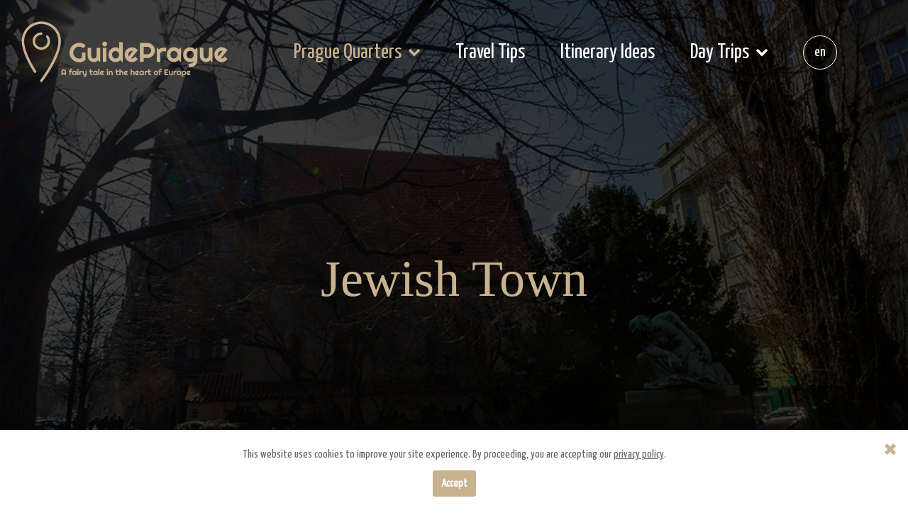

--- FILE ---
content_type: text/html; charset=UTF-8
request_url: https://www.guide-prague.org/en/praha/zidovske-mesto/
body_size: 37536
content:
<!DOCTYPE html PUBLIC "-//W3C//DTD XHTML 1.0 Strict//EN" "http://www.w3.org/TR/xhtml1/DTD/xhtml1-strict.dtd">
<html xmlns="http://www.w3.org/1999/xhtml" xmlns:html="http://www.w3.org/1999/xhtml" xmlns:html40="http://www.w3.org/TR/REC-html40" xmlns:aml="urn:mad:design" xml:lang="en-US" lang="en-US">
	<head><meta http-equiv="Content-Type" content="text/html;charset=UTF-8" />		<title>Jewish Town of Prague | Prague Travel Guide</title>
		<meta name="keywords" content="Jewish Quarter, Jewish Town, Josefov, Prague, Synagogues" />
		<meta name="description" content="Everything you need to know about Jewish Town of Prague: synagogues, Jewish Town Hall, old cemetery." />
		<meta name="author" content="Alena Meyer  " />
		<meta name="copyright" content="guide-grague.org  " />
		<meta name="viewport" content="width=device-width, initial-scale=1.0, maximum-scale=5, user-scalable=yes" />
		<meta property="og:site_name" content="Prague Guide" />
		<meta name="theme-color" content="#C8B28F" />
		<meta name="p:domain_verify" content="ce360a8df00b1de11b8fadc220be7875" />
		<meta name="msapplication-TileColor" content="#FFFFFF" />
		<meta name="msapplication-TileImage" content="/favicon-144.png" />
		<meta name="msapplication-config" content="/browserconfig.xml" />
		<html>
    
	<head xmlns=""><meta xmlns="http://www.w3.org/1999/xhtml" http-equiv="Content-Type" content="text/html;charset=UTF-8" />	</head>
	
    <body class="page16 page7 page1" id="page16">
        
        <script type="text/javascript">/*<![CDATA[*/
!function(e){if(!window.pintrk){window.pintrk = function () {
        window.pintrk.queue.push(Array.prototype.slice.call(arguments))};var
        n=window.pintrk;n.queue=[],n.version="3.0";var
        t=document.createElement("script");t.async=!0,t.src=e;var
        r=document.getElementsByTagName("script")[0];
        r.parentNode.insertBefore(t,r)}}("https://s.pinimg.com/ct/core.js");
        pintrk('load', '2614400300443', {em: '<user_email_address>'});
        pintrk('page');
/*]]>*/</script><noscript>
        <p>
            <img height="1" width="1" style="display:none;" alt="" src="https://ct.pinterest.com/v3/?event=init&amp;tid=2614400300443&amp;pd[em]=" />&amp;noscript=1" /&gt; 
        </p></noscript>
    </body>
</html>
		<meta name="facebook-domain-verification" content="0lhw4zvgvdx7v6rpd87xafbbhfp564" />
		<meta name="CMS.Info" id="cmsInfo" content="web=&quot;Default Website&quot;, page=&quot;Jewish Town&quot;, locale=&quot;en_US&quot;, design=&quot;Guide Prague&quot;, layout=&quot;Common&quot;, webId=0, pageId=16, localeId=0, designId=gp20, layoutId=common" />
		<meta property="og:image" content="https://www.guide-prague.org/data/Image/Thumbnails/josefov.jpg" />
		<meta property="og:image:secure_url" content="https://www.guide-prague.org/data/Image/Thumbnails/josefov.jpg" />
		<meta property="og:image:alt" content="Jewish Town" />
		<meta xmlns:a="urn:mad:design" property="og:image:width" content="900" />
		<meta xmlns:a="urn:mad:design" property="og:image:height" content="600" />
		<meta property="og:image:type" content="image/jpeg" />
		<meta name="twitter:image" content="https://www.guide-prague.org/data/Image/Thumbnails/josefov.jpg" />
		<meta name="twitter:image:alt" content="Jewish Town" />
		<style xmlns="" type="text/css">/*<![CDATA[*/
				.caption {
					background-image: url("/data/Image/Thumbnails/josefov.jpg");
				}
/*]]>*/</style>
		<meta name="application-name" content="guide-grague.org" />
		<meta property="og:url" content="https://www.guide-prague.org/en/praha/zidovske-mesto/" />
		<meta property="og:title" content="Jewish Town" />
		<meta property="og:type" content="website" />
		<meta name="twitter:site" content="@GuidePragueOrg" />
		<meta name="twitter:creator" content="@GuidePragueOrg" />
		<meta name="twitter:card" content="summary" />
		<meta name="twitter:title" content="Jewish Town" />
		<meta name="twitter:description" content="Everything you need to know about Jewish Town of Prague: synagogues, Jewish Town Hall, old cemetery." />
		<meta property="og:description" content="Everything you need to know about Jewish Town of Prague: synagogues, Jewish Town Hall, old cemetery." />
		
		<meta http-equiv="X-UA-Compatible" content="IE=9; IE=8; IE=7; IE=EDGE" />
		<meta http-equiv="Set-Cookie" content="currentLang=en_US;expires=Fri, 30-Jan-2026 00:00:00 CET; path=/" />
		<link href="https://fonts.googleapis.com/css?family=Yanone+Kaffeesatz&amp;display=swap&amp;subset=cyrillic" rel="stylesheet" />
		<link rel="manifest" href="/manifest.webmanifest" crossorigin="use-credentials" />
		<link rel="shortcut icon" href="/favicon.ico" type="image/x-icon" />
		<link rel="icon" sizes="16x16 32x32 64x64" href="/favicon.ico" />
		<link rel="icon" type="image/png" sizes="196x196" href="/favicon-192.png" />
		<link rel="icon" type="image/png" sizes="160x160" href="/favicon-160.png" />
		<link rel="icon" type="image/png" sizes="96x96" href="/favicon-96.png" />
		<link rel="icon" type="image/png" sizes="64x64" href="/favicon-64.png" />
		<link rel="icon" type="image/png" sizes="32x32" href="/favicon-32.png" />
		<link rel="icon" type="image/png" sizes="16x16" href="/favicon-16.png" />
		<link rel="apple-touch-icon" href="/favicon-57.png" />
		<link rel="apple-touch-icon" sizes="114x114" href="/favicon-114.png" />
		<link rel="apple-touch-icon" sizes="72x72" href="/favicon-72.png" />
		<link rel="apple-touch-icon" sizes="144x144" href="/favicon-144.png" />
		<link rel="apple-touch-icon" sizes="60x60" href="/favicon-60.png" />
		<link rel="apple-touch-icon" sizes="120x120" href="/favicon-120.png" />
		<link rel="apple-touch-icon" sizes="76x76" href="/favicon-76.png" />
		<link rel="apple-touch-icon" sizes="152x152" href="/favicon-152.png" />
		<link rel="apple-touch-icon" sizes="180x180" href="/favicon-180.png" />
		<link rel="canonical" href="https://www.guide-prague.org/en/praha/zidovske-mesto/" />
		<link xmlns:a="urn:mad:design" rel="alternate" href="https://www.guide-prague.org/en/praha/zidovske-mesto/" hreflang="en" a="a" />
		<link xmlns:a="urn:mad:design" rel="alternate" href="https://www.guide-prague.org/ru/praha/zidovske-mesto/" hreflang="ru" a="a" />
		<link rel="stylesheet" type="text/css" href="/styles/gp20/common/auto.css?rev=20220814121249" media="all" />
		<script>/*<![CDATA[*/
(function(w,d,s,l,i){w[l]=w[l]||[];w[l].push({'gtm.start':
        new Date().getTime(),event:'gtm.js'});var f=d.getElementsByTagName(s)[0],
        j=d.createElement(s),dl=l!='dataLayer'?'&l='+l:'';j.async=true;j.src=
        'https://www.googletagmanager.com/gtm.js?id='+i+dl;f.parentNode.insertBefore(j,f);
        })(window,document,'script','dataLayer','GTM-5K4LZL6');
/*]]>*/</script>
		<script xmlns:a="urn:mad:design" type="text/javascript" src="/system/js/system.js"></script>
		<script type="application/ld+json">/*<![CDATA[*/
				{
				  "@context": "https://schema.org/", 
				  "@type": "BreadcrumbList", 
				  "itemListElement": [{
					"@type": "ListItem", 
					"position": 1, 
					"name": "Prague Travel Guide",
					"item": "https://www.guide-prague.org/en/"  
				  },{
					"@type": "ListItem", 
					"position": 2, 
					"name": "Prague Disctricts",
					"item": "https://www.guide-prague.org/en/praha/"  
				  },{
					"@type": "ListItem", 
					"position": 3, 
					"name": "Jewish Town",
					"item": "https://www.guide-prague.org/en/praha/zidovske-mesto/"
				  }]
				}		
/*]]>*/</script>
		<script type="text/javascript" src="/styles/gp20/common/common.js?rev=20220814121249" defer="defer" async="async"></script>
	</head>
	<body class="page16 page7 page1 page-jewish-town" id="page16">
 
	 	
		
		
		
	 	
		
			
		
        

		
		
		
		
		
		
		
		
		
		
		
		
		
		
		
		
		
		
		
		
		
		
		
		
		
		
 
 
	 
    <noscript><iframe src="https://www.googletagmanager.com/ns.html?id=GTM-5K4LZL6" height="0" width="0" style="display:none;visibility:hidden" loading="lazy"></iframe></noscript>
	 
	<div class="site">
		<header>
			<div class="navbar-buttons-container">
				<button class="navbar-toggle" aria-label="Toggle Menu"><span></span><span></span><span></span></button>
			</div>		
			<div class="container">
				<div class="navbar-container">
					<nav class="navbar">
						<script xmlns:a="urn:mad:design" type="text/javascript" src="/scripts/cms/menu.js?v6.0"></script><!--UdmComment--><ul><li class="hasChildren currentPageParentLi activeBranch"><a href="/en/praha/"><span>Prague Quarters</span></a><ul><li class="leafNode"><a href="/en/praha/stare-mesto/"><span>Old Town</span></a></li><li class="leafNode currentPageLi activeBranch"><a href="/en/praha/zidovske-mesto/"><span>Jewish Town</span></a></li><li class="leafNode"><a href="/en/praha/nove-mesto/"><span>New Town</span></a></li><li class="leafNode"><a href="/en/praha/vysehrad/"><span>Vysehrad</span></a></li><li class="leafNode"><a href="/en/praha/prazsky-hrad/"><span>Prague Castle</span></a></li><li class="leafNode"><a href="/en/praha/hradcany/"><span>Hradcany </span></a></li><li class="leafNode"><a href="/en/praha/mala-strana/"><span>Lesser Town</span></a></li></ul></li><li class="leafNode"><a href="/en/travel-tips/"><span>Travel Tips</span></a></li><li class="leafNode"><a href="/en/itinerary-ideas/"><span>Itinerary Ideas</span></a></li><li class="hasChildren"><a href="/en/day-trips/"><span>Day Trips</span></a><ul><li class="leafNode"><a href="/en/day-trips/towns/"><span>Towns</span></a></li><li class="leafNode"><a href="/en/day-trips/castles/"><span>Castles</span></a></li></ul></li></ul><!-- CMS:Menu:13 menu items --><!-- ↑XCached --><!--/UdmComment-->
						<span id="topLangsBlock" class=" langSelector langSelectorNoJS" onmouseover="this.setAttribute('class', this.className='langSelector langSelectorJS langMouseOver');" onmouseout="this.setAttribute('class', this.className='langSelector langSelectorJS langMouseOut');">  <script type="text/javascript">/*<![CDATA[*/
var langNode=document.getElementById("topLangsBlock"); langNode.setAttribute("class", langNode.className="langSelector langSelectorJS langMouseOut");
/*]]>*/</script>  <span class="langSelectorInner">
<a active="yes" href="/en/praha/zidovske-mesto/" id="topLangs_enUS" class="enUS activeLang" title="English (en)"><span>en</span></a>
<a href="/ru/praha/zidovske-mesto/" id="topLangs_ruRU" class="ruRU inactiveLang" title="русский (ru)"><span>ru</span></a>  </span></span>
						
					</nav>
				</div>
			</div>
		</header>
		
				<a href="/en/" class="logo" title="Guide Prague"><img src="/styles/gp20/data/c/logo.svg" alt="Guide Prague" width="300" class="noresize" /></a>
			
		<main>
		    
			      <script type="text/javascript">/*<![CDATA[*/
sysCommon && sysCommon.setCookie('currentLang', 'en_US', 7);
/*]]>*/</script>    
    

        
        
    
    
        <div>
            <article class="article"><figure class="caption"><figcaption><h1>Jewish Town</h1></figcaption></figure></article>
        </div><sys:protect xmlns:sys="urn:mad:tag" _width="220" _height="40" _title="sys:protect">         <section class="container"><table class="articles" data-cat="520093711" data-url="https://www.guide-prague.org/en/praha/zidovske-mesto/"><tbody><tr><th><div class="article-img"><a href="/en/stary-zidovsky-hrbitov/" title="Old Jewish Cemetery"><img alt="Old Jewish Cemetery" class="img-responsive-inline" src="/data/Image/Thumbnails/06(2).jpg" width="900" height="600" style="-a-width: 900px; -a-height: 600px;" loading="lazy" /></a></div></th><td><div class="article-preview"><h2><a href="/en/stary-zidovsky-hrbitov/">Old Jewish Cemetery</a></h2><p>The cemetery in Prague's Josefov is one of the oldest Jewish cemeteries in Europe. It was founded in the 14th century and served as the main burial place for the Prague Jewish community.</p><p><a href="/en/stary-zidovsky-hrbitov/" title="Old Jewish Cemetery">Read full article</a></p></div></td></tr><tr><th><div class="article-img"><a href="/en/zidovske-mesto/" title="History of the Jewish Quarter"><img alt="History of the Jewish Quarter" class="img-responsive-inline" src="/data/Image/Thumbnails/05(2).jpg" width="900" height="600" style="-a-width: 900px; -a-height: 600px;" loading="lazy" /></a></div></th><td><div class="article-preview"><h2><a href="/en/zidovske-mesto/">History of the Jewish Quarter</a></h2><p>From its very beginning, Prague has been a city of different cultures. In  Czech chronicles from the 12th century, there are descriptions of prosperous Jewish settlements near Prague Castle and Vysehrad. However, due to frequent attacks, local Jews had to look for refuge near the main Prague ford.</p><p><a href="/en/zidovske-mesto/" title="History of the Jewish Quarter">Read full article</a></p></div></td></tr><tr><th><div class="article-img"><a href="/en/synagogy/" title="Synagogues in the Jewish Quarter"><img alt="Synagogues in the Jewish Quarter" class="img-responsive-inline" src="/data/Image/Thumbnails/05.jpg" width="900" height="600" style="-a-width: 900px; -a-height: 600px;" loading="lazy" /></a></div></th><td><div class="article-preview"><h2><a href="/en/synagogy/">Synagogues in the Jewish Quarter</a></h2><p>Six synagogues have been preserved to our days in Prague's Jewish quarter. The Old New synagogue and High synagogue are still used for services. The remaining four houses the expositions of the Jewish Museum.</p><p><a href="/en/synagogy/" title="Synagogues in the Jewish Quarter">Read full article</a></p></div></td></tr><tr class="empty"><th></th><td></td></tr></tbody></table></section></sys:protect>
    

		</main> 
		<footer>
			<div class="container">
				<div class="footer-sitemap">
					<ul>
						<li>
							<a href="/en/praha/stare-mesto/">Old Town</a> 
							<ul><li><a href="/en/stare-mesto/">History of Old Town</a></li><li><a href="/en/u-cerne-matky-bozi/">House of Black Madonna</a></li><li><a href="/en/tynsky-chram/">Church of Our Lady before Tyn</a></li><li><a href="/en/stavovske-divadlo/">The Estates Theatre</a></li><li><a href="/en/staromestske-namesti/">Old Town Square</a></li><li><a href="/en/karluv-most/">Charles Bridge</a></li><li><a href="/en/prasna-brana/">Powder Gate</a></li><li><a href="/en/staromestska-radnice/">Old Town Hall with Astronomical Clock</a></li></ul>
						</li>
						<li>
							<a href="/en/praha/zidovske-mesto/">Jewish Town</a> 
							<ul><li><a href="/en/stary-zidovsky-hrbitov/">Old Jewish Cemetery</a></li><li><a href="/en/zidovske-mesto/">History of the Jewish Quarter</a></li><li><a href="/en/synagogy/">Synagogues in the Jewish Quarter</a></li></ul>
						</li>
						<li>
							<a href="/en/praha/vysehrad/">Vysehrad</a> 
							<ul><li><a href="/en/vysehrad/">History of Vysehrad</a></li></ul>
						</li>
						<li>
							<a href="/en/praha/prazsky-hrad/">Prague Castle</a> 
							<ul><li><a href="/en/bazilika-svateho-jiri/">St. George's Basilica</a></li><li><a href="/en/chram-svateho-vita/">Cathedral of Saint Vitus</a></li><li><a href="/en/nadvori-hradu/">Prague Castle Courtyards</a></li><li><a href="/en/prazsky-hrad/">History of Prague Castle</a></li></ul>
						</li>
						<li>
							<a href="/en/praha/nove-mesto/">New Town</a> 
							<ul><li><a href="/en/nove-mesto/">History of New Town</a></li><li><a href="/en/chram-sv-cyrila-a-metodeje/">Cathedral Church of Saints Cyril and Methodius</a></li><li><a href="/en/tancici-dum/">Dancing House</a></li><li><a href="/en/karlovo-namesti/">Charles Square</a></li><li><a href="/en/vaclavske-namesti/">Wenceslas Square</a></li></ul>
						</li>
						<li>
							<a href="/en/praha/hradcany/">Hradcany</a> 
							<ul><li><a href="/en/hradcany/">History of Hradcany</a></li><li><a href="/en/hradcanske-namesti/">Hradcany Square</a></li><li><a href="/en/loreta/">Loreta</a></li><li><a href="/en/novy-svet/">Novy Svet</a></li></ul>
						</li>
						<li>
							<a href="/en/praha/mala-strana/">Lesser Town</a> 
							<ul><li><a href="/en/church-infant-jesus/">Church of Our Lady Victorious &amp; Infant Jesus of Prague</a></li><li><a href="/en/mala-strana/">History of Lesser Town</a></li><li><a href="/en/nerudova-ulice/">Nerudova Street</a></li><li><a href="/en/chram-svateho-mikulase/">St. Nicholas Church at the Lesser Town</a></li></ul>
						</li>
						<li>
							<a href="/en/travel-tips/">Travel Tips</a> 
							<ul><li><a href="/en/prague-public-transport/">Prague Public Transport</a></li><li><a href="/en/where-to-stay-in-prague/">Where to Stay In Prague?</a></li><li><a href="/en/czech-souvenirs/">What to Buy in Prague: The Best Souvenirs from the Czech Republic</a></li><li><a href="/en/what-to-eat-in-prague/">Food You Have to Try in Prague</a></li><li><a href="/en/exchange-money-in-prague/">How to Exchange Money in Prague</a></li><li><a href="/en/from-prague-airport-to-city-center/">How to Get from Prague Airport to City Center</a></li></ul>
						</li>
                        <li>
                            <a href="/en/travel-tips/">Itinerary Ideas</a> 
							<ul><li><a href="/en/prague-in-winter/">Best Things to Do in Prague in Winter</a></li><li><a href="/en/spring-in-prague/">Where to See Cherry Blossoms, Blooming Trees, and Magnolias in Prague?</a></li><li><a href="/en/two-days-prague/">Two Days in Prague</a></li><li><a href="/en/one-day-in-prague/">One Day in Prague</a></li></ul>
                        </li>
						<li>
                            <a href="/en/day-trips/towns/">Towns</a> 
							<ul><li><a href="/en/kutna-hora/">Kutna Hora</a></li><li><a href="/en/karlovy-vary/">Karlovy Vary (Carlsbad)</a></li><li><a href="/en/cesky-krumlov/">Cesky Krumlov</a></li></ul>
                        </li>
					</ul>				
				</div>
				<div class="footer-copyright">
    

        
        
    
    
        <p>
            Copyright © Guide-Prague.org 2023. All rights reserved. | <a href="/en/policy/">Privacy Policy</a> | <a href="/en/contact/">Contact</a> | <a href="/about-us/">About Us</a> 
        </p>
        <div dir="ltr" style="all: initial;">
            <div style="color: initial; font: initial; font-feature-settings: initial; font-kerning: initial; font-optical-sizing: initial; font-variation-settings: initial; forced-color-adjust: initial; text-orientation: initial; text-rendering: initial; -webkit-font-smoothing: initial; -webkit-locale: initial; -webkit-text-orientation: initial; -webkit-writing-mode: initial; writing-mode: initial; zoom: initial; place-content: initial; place-items: initial; place-self: initial; alignment-baseline: initial; animation: initial; appearance: initial; aspect-ratio: initial; backdrop-filter: initial; backface-visibility: initial; background: initial; background-blend-mode: initial; baseline-shift: initial; block-size: initial; border-block: initial; border: initial; border-radius: initial; border-collapse: initial; border-end-end-radius: initial; border-end-start-radius: initial; border-inline: initial; border-start-end-radius: initial; border-start-start-radius: initial; inset: initial; box-shadow: initial; box-sizing: initial; break-after: initial; break-before: initial; break-inside: initial; buffered-rendering: initial; caption-side: initial; caret-color: initial; clear: initial; clip: initial; clip-path: initial; clip-rule: initial; color-interpolation: initial; color-interpolation-filters: initial; color-rendering: initial; color-scheme: initial; columns: initial; column-fill: initial; gap: initial; column-rule: initial; column-span: initial; contain: initial; contain-intrinsic-size: initial; content: initial; content-visibility: initial; counter-increment: initial; counter-reset: initial; counter-set: initial; cursor: initial; cx: initial; cy: initial; d: initial; display: initial; dominant-baseline: initial; empty-cells: initial; fill: initial; fill-opacity: initial; fill-rule: initial; filter: initial; flex: initial; flex-flow: initial; float: initial; flood-color: initial; flood-opacity: initial; grid: initial; grid-area: initial; height: initial; hyphens: initial; image-orientation: initial; image-rendering: initial; inline-size: initial; inset-block: initial; inset-inline: initial; isolation: initial; letter-spacing: initial; lighting-color: initial; line-break: initial; list-style: initial; margin-block: initial; margin: initial; margin-inline: initial; marker: initial; mask: initial; mask-type: initial; max-block-size: initial; max-height: initial; max-inline-size: initial; max-width: initial; min-block-size: initial; min-height: initial; min-inline-size: initial; min-width: initial; mix-blend-mode: initial; object-fit: initial; object-position: initial; offset: initial; opacity: initial; order: initial; origin-trial-test-property: initial; orphans: initial; outline: initial; outline-offset: initial; overflow-anchor: initial; overflow-clip-margin: initial; overflow-wrap: initial; overflow: initial; overscroll-behavior-block: initial; overscroll-behavior-inline: initial; overscroll-behavior: initial; padding-block: initial; padding: initial; padding-inline: initial; page: initial; page-orientation: initial; paint-order: initial; perspective: initial; perspective-origin: initial; pointer-events: initial; position: absolute; quotes: initial; r: initial; resize: initial; ruby-position: initial; rx: initial; ry: initial; scroll-behavior: initial; scroll-margin-block: initial; scroll-margin: initial; scroll-margin-inline: initial; scroll-padding-block: initial; scroll-padding: initial; scroll-padding-inline: initial; scroll-snap-align: initial; scroll-snap-stop: initial; scroll-snap-type: initial; shape-image-threshold: initial; shape-margin: initial; shape-outside: initial; shape-rendering: initial; size: initial; speak: initial; stop-color: initial; stop-opacity: initial; stroke: initial; stroke-dasharray: initial; stroke-dashoffset: initial; stroke-linecap: initial; stroke-linejoin: initial; stroke-miterlimit: initial; stroke-opacity: initial; stroke-width: initial; tab-size: initial; table-layout: initial; text-align: initial; text-align-last: initial; text-anchor: initial; text-combine-upright: initial; text-decoration: initial; text-decoration-skip-ink: initial; text-indent: initial; text-overflow: initial; text-shadow: initial; text-size-adjust: initial; text-transform: initial; text-underline-offset: initial; text-underline-position: initial; touch-action: initial; transform: initial; transform-box: initial; transform-origin: initial; transform-style: initial; transition: initial; user-select: initial; vector-effect: initial; vertical-align: initial; visibility: initial; -webkit-app-region: initial; border-spacing: initial; -webkit-border-image: initial; -webkit-box-align: initial; -webkit-box-decoration-break: initial; -webkit-box-direction: initial; -webkit-box-flex: initial; -webkit-box-ordinal-group: initial; -webkit-box-orient: initial; -webkit-box-pack: initial; -webkit-box-reflect: initial; -webkit-highlight: initial; -webkit-hyphenate-character: initial; -webkit-line-break: initial; -webkit-line-clamp: initial; -webkit-mask-box-image: initial; -webkit-mask: initial; -webkit-mask-composite: initial; -webkit-perspective-origin-x: initial; -webkit-perspective-origin-y: initial; -webkit-print-color-adjust: initial; -webkit-rtl-ordering: initial; -webkit-ruby-position: initial; -webkit-tap-highlight-color: initial; -webkit-text-combine: initial; -webkit-text-decorations-in-effect: initial; -webkit-text-emphasis: initial; -webkit-text-emphasis-position: initial; -webkit-text-fill-color: initial; -webkit-text-security: initial; -webkit-text-stroke: initial; -webkit-transform-origin-x: initial; -webkit-transform-origin-y: initial; -webkit-transform-origin-z: initial; -webkit-user-drag: initial; -webkit-user-modify: initial; white-space: initial; widows: initial; width: initial; will-change: initial; word-break: initial; word-spacing: initial; x: initial; y: initial; z-index: 2147483647;">
            </div>
        </div>
        <div style="all: initial;"></div>
        <div dir="ltr" style="all: initial;">
            <div style="color: initial; font: initial; font-feature-settings: initial; font-kerning: initial; font-optical-sizing: initial; font-variation-settings: initial; forced-color-adjust: initial; text-orientation: initial; text-rendering: initial; -webkit-font-smoothing: initial; -webkit-locale: initial; -webkit-text-orientation: initial; -webkit-writing-mode: initial; writing-mode: initial; zoom: initial; place-content: initial; place-items: initial; place-self: initial; alignment-baseline: initial; animation: initial; appearance: initial; aspect-ratio: initial; backdrop-filter: initial; backface-visibility: initial; background: initial; background-blend-mode: initial; baseline-shift: initial; block-size: initial; border-block: initial; border: initial; border-radius: initial; border-collapse: initial; border-end-end-radius: initial; border-end-start-radius: initial; border-inline: initial; border-start-end-radius: initial; border-start-start-radius: initial; inset: initial; box-shadow: initial; box-sizing: initial; break-after: initial; break-before: initial; break-inside: initial; buffered-rendering: initial; caption-side: initial; caret-color: initial; clear: initial; clip: initial; clip-path: initial; clip-rule: initial; color-interpolation: initial; color-interpolation-filters: initial; color-rendering: initial; color-scheme: initial; columns: initial; column-fill: initial; gap: initial; column-rule: initial; column-span: initial; contain: initial; contain-intrinsic-size: initial; content: initial; content-visibility: initial; counter-increment: initial; counter-reset: initial; counter-set: initial; cursor: initial; cx: initial; cy: initial; d: initial; display: initial; dominant-baseline: initial; empty-cells: initial; fill: initial; fill-opacity: initial; fill-rule: initial; filter: initial; flex: initial; flex-flow: initial; float: initial; flood-color: initial; flood-opacity: initial; grid: initial; grid-area: initial; height: initial; hyphens: initial; image-orientation: initial; image-rendering: initial; inline-size: initial; inset-block: initial; inset-inline: initial; isolation: initial; letter-spacing: initial; lighting-color: initial; line-break: initial; list-style: initial; margin-block: initial; margin: initial; margin-inline: initial; marker: initial; mask: initial; mask-type: initial; max-block-size: initial; max-height: initial; max-inline-size: initial; max-width: initial; min-block-size: initial; min-height: initial; min-inline-size: initial; min-width: initial; mix-blend-mode: initial; object-fit: initial; object-position: initial; offset: initial; opacity: initial; order: initial; origin-trial-test-property: initial; orphans: initial; outline: initial; outline-offset: initial; overflow-anchor: initial; overflow-clip-margin: initial; overflow-wrap: initial; overflow: initial; overscroll-behavior-block: initial; overscroll-behavior-inline: initial; overscroll-behavior: initial; padding-block: initial; padding: initial; padding-inline: initial; page: initial; page-orientation: initial; paint-order: initial; perspective: initial; perspective-origin: initial; pointer-events: initial; position: absolute; quotes: initial; r: initial; resize: initial; ruby-position: initial; rx: initial; ry: initial; scroll-behavior: initial; scroll-margin-block: initial; scroll-margin: initial; scroll-margin-inline: initial; scroll-padding-block: initial; scroll-padding: initial; scroll-padding-inline: initial; scroll-snap-align: initial; scroll-snap-stop: initial; scroll-snap-type: initial; shape-image-threshold: initial; shape-margin: initial; shape-outside: initial; shape-rendering: initial; size: initial; speak: initial; stop-color: initial; stop-opacity: initial; stroke: initial; stroke-dasharray: initial; stroke-dashoffset: initial; stroke-linecap: initial; stroke-linejoin: initial; stroke-miterlimit: initial; stroke-opacity: initial; stroke-width: initial; tab-size: initial; table-layout: initial; text-align: initial; text-align-last: initial; text-anchor: initial; text-combine-upright: initial; text-decoration: initial; text-decoration-skip-ink: initial; text-indent: initial; text-overflow: initial; text-shadow: initial; text-size-adjust: initial; text-transform: initial; text-underline-offset: initial; text-underline-position: initial; touch-action: initial; transform: initial; transform-box: initial; transform-origin: initial; transform-style: initial; transition: initial; user-select: initial; vector-effect: initial; vertical-align: initial; visibility: initial; -webkit-app-region: initial; border-spacing: initial; -webkit-border-image: initial; -webkit-box-align: initial; -webkit-box-decoration-break: initial; -webkit-box-direction: initial; -webkit-box-flex: initial; -webkit-box-ordinal-group: initial; -webkit-box-orient: initial; -webkit-box-pack: initial; -webkit-box-reflect: initial; -webkit-highlight: initial; -webkit-hyphenate-character: initial; -webkit-line-break: initial; -webkit-line-clamp: initial; -webkit-mask-box-image: initial; -webkit-mask: initial; -webkit-mask-composite: initial; -webkit-perspective-origin-x: initial; -webkit-perspective-origin-y: initial; -webkit-print-color-adjust: initial; -webkit-rtl-ordering: initial; -webkit-ruby-position: initial; -webkit-tap-highlight-color: initial; -webkit-text-combine: initial; -webkit-text-decorations-in-effect: initial; -webkit-text-emphasis: initial; -webkit-text-emphasis-position: initial; -webkit-text-fill-color: initial; -webkit-text-security: initial; -webkit-text-stroke: initial; -webkit-transform-origin-x: initial; -webkit-transform-origin-y: initial; -webkit-transform-origin-z: initial; -webkit-user-drag: initial; -webkit-user-modify: initial; white-space: initial; widows: initial; width: initial; will-change: initial; word-break: initial; word-spacing: initial; x: initial; y: initial; z-index: 2147483647;">
            </div>
        </div>
        <div style="all: initial;"></div>
        <div dir="ltr" style="all: initial;">
            <div style="color: initial; font: initial; font-feature-settings: initial; font-kerning: initial; font-optical-sizing: initial; font-variation-settings: initial; forced-color-adjust: initial; text-orientation: initial; text-rendering: initial; -webkit-font-smoothing: initial; -webkit-locale: initial; -webkit-text-orientation: initial; -webkit-writing-mode: initial; writing-mode: initial; zoom: initial; place-content: initial; place-items: initial; place-self: initial; alignment-baseline: initial; animation: initial; appearance: initial; aspect-ratio: initial; backdrop-filter: initial; backface-visibility: initial; background: initial; background-blend-mode: initial; baseline-shift: initial; block-size: initial; border-block: initial; border: initial; border-radius: initial; border-collapse: initial; border-end-end-radius: initial; border-end-start-radius: initial; border-inline: initial; border-start-end-radius: initial; border-start-start-radius: initial; inset: initial; box-shadow: initial; box-sizing: initial; break-after: initial; break-before: initial; break-inside: initial; buffered-rendering: initial; caption-side: initial; caret-color: initial; clear: initial; clip: initial; clip-path: initial; clip-rule: initial; color-interpolation: initial; color-interpolation-filters: initial; color-rendering: initial; color-scheme: initial; columns: initial; column-fill: initial; gap: initial; column-rule: initial; column-span: initial; contain: initial; contain-intrinsic-size: initial; content: initial; content-visibility: initial; counter-increment: initial; counter-reset: initial; counter-set: initial; cursor: initial; cx: initial; cy: initial; d: initial; display: initial; dominant-baseline: initial; empty-cells: initial; fill: initial; fill-opacity: initial; fill-rule: initial; filter: initial; flex: initial; flex-flow: initial; float: initial; flood-color: initial; flood-opacity: initial; grid: initial; grid-area: initial; height: initial; hyphens: initial; image-orientation: initial; image-rendering: initial; inline-size: initial; inset-block: initial; inset-inline: initial; isolation: initial; letter-spacing: initial; lighting-color: initial; line-break: initial; list-style: initial; margin-block: initial; margin: initial; margin-inline: initial; marker: initial; mask: initial; mask-type: initial; max-block-size: initial; max-height: initial; max-inline-size: initial; max-width: initial; min-block-size: initial; min-height: initial; min-inline-size: initial; min-width: initial; mix-blend-mode: initial; object-fit: initial; object-position: initial; offset: initial; opacity: initial; order: initial; origin-trial-test-property: initial; orphans: initial; outline: initial; outline-offset: initial; overflow-anchor: initial; overflow-clip-margin: initial; overflow-wrap: initial; overflow: initial; overscroll-behavior-block: initial; overscroll-behavior-inline: initial; overscroll-behavior: initial; padding-block: initial; padding: initial; padding-inline: initial; page: initial; page-orientation: initial; paint-order: initial; perspective: initial; perspective-origin: initial; pointer-events: initial; position: absolute; quotes: initial; r: initial; resize: initial; ruby-position: initial; rx: initial; ry: initial; scroll-behavior: initial; scroll-margin-block: initial; scroll-margin: initial; scroll-margin-inline: initial; scroll-padding-block: initial; scroll-padding: initial; scroll-padding-inline: initial; scroll-snap-align: initial; scroll-snap-stop: initial; scroll-snap-type: initial; shape-image-threshold: initial; shape-margin: initial; shape-outside: initial; shape-rendering: initial; size: initial; speak: initial; stop-color: initial; stop-opacity: initial; stroke: initial; stroke-dasharray: initial; stroke-dashoffset: initial; stroke-linecap: initial; stroke-linejoin: initial; stroke-miterlimit: initial; stroke-opacity: initial; stroke-width: initial; tab-size: initial; table-layout: initial; text-align: initial; text-align-last: initial; text-anchor: initial; text-combine-upright: initial; text-decoration: initial; text-decoration-skip-ink: initial; text-indent: initial; text-overflow: initial; text-shadow: initial; text-size-adjust: initial; text-transform: initial; text-underline-offset: initial; text-underline-position: initial; touch-action: initial; transform: initial; transform-box: initial; transform-origin: initial; transform-style: initial; transition: initial; user-select: initial; vector-effect: initial; vertical-align: initial; visibility: initial; -webkit-app-region: initial; border-spacing: initial; -webkit-border-image: initial; -webkit-box-align: initial; -webkit-box-decoration-break: initial; -webkit-box-direction: initial; -webkit-box-flex: initial; -webkit-box-ordinal-group: initial; -webkit-box-orient: initial; -webkit-box-pack: initial; -webkit-box-reflect: initial; -webkit-highlight: initial; -webkit-hyphenate-character: initial; -webkit-line-break: initial; -webkit-line-clamp: initial; -webkit-mask-box-image: initial; -webkit-mask: initial; -webkit-mask-composite: initial; -webkit-perspective-origin-x: initial; -webkit-perspective-origin-y: initial; -webkit-print-color-adjust: initial; -webkit-rtl-ordering: initial; -webkit-ruby-position: initial; -webkit-tap-highlight-color: initial; -webkit-text-combine: initial; -webkit-text-decorations-in-effect: initial; -webkit-text-emphasis: initial; -webkit-text-emphasis-position: initial; -webkit-text-fill-color: initial; -webkit-text-security: initial; -webkit-text-stroke: initial; -webkit-transform-origin-x: initial; -webkit-transform-origin-y: initial; -webkit-transform-origin-z: initial; -webkit-user-drag: initial; -webkit-user-modify: initial; white-space: initial; widows: initial; width: initial; will-change: initial; word-break: initial; word-spacing: initial; x: initial; y: initial; z-index: 2147483647;">
            </div>
        </div>
        <div style="all: initial;"></div>
    
</div>
				<div class="footer-social">
    

        
        
    
    
        <ul>
            <li>
                <a href="https://www.facebook.com/GuidePragueOrg" target="_blank" title="Facebook">Facebook</a>
            </li>
            <li>
                <a href="https://www.instagram.com/guidepragueorg/" target="_blank" title="Instagram">Instagram</a>
            </li>
            <li>
                <a href="https://www.pinterest.com/guidepragueorg/" target="_blank" title="Twitter">Twitter</a>
            </li>
        </ul>
    
</div>
			</div>
		</footer>		
	</div>
	 
		<section class="cookies-popup">
			<div class="container">
				
    

        
        
    
    
        <p>
            This website uses cookies to improve your site experience. By proceeding, you are accepting our <a href="/en/policy/" target="_blank">privacy policy</a>.
        </p>
    

                <p>
                    <a class="cookies-popup-close" href="javascript:;" title="Accept Privacy Policy Button">Accept</a>
                </p>
                <p>
                    <a class="cookies-popup-close cookies-popup-close-icon" href="javascript:;" title="Close Cookies Popup">✖</a>
                </p>				
			</div>
		</section>	 
		
		
 
</body></html>
<!-- @page DYNAMIC hosting1 [2026-01-24 12:50:36 UTC] 0.845392s/17MB 36.42kB 39systags /en/praha/zidovske-mesto/ -->

--- FILE ---
content_type: text/css
request_url: https://www.guide-prague.org/styles/gp20/common/auto.css?rev=20220814121249
body_size: 49313
content:
/*** START gp20/global/common.css ***/
/* Common CSS for this layout */

/* =GENERAL */
*, *:before, *:after {
	 -webkit-box-sizing: border-box;
	 -moz-box-sizing: border-box;
	 box-sizing: border-box;
}
html {
    font-size:62.5%;
    -webkit-tap-highlight-color:rgba(0,0,0,0)
}
hr {height: 0; -moz-box-sizing: content-box; box-sizing: content-box; margin-top: 20px; margin-bottom: 20px; border: 0; border-top: 1px solid #eee;}
.hidden {display:none!important; visibility:hidden!important;}
figure {margin: 0;}
.img-circle {border-radius: 50%;}
input[type="checkbox"],
input[type="radio"] {
	padding: 0;
	box-sizing: border-box;
}
.img-responsive {
    display: block;
    height: auto;
    max-width: 100%;
}

html,
body {
    padding: 0;
    margin: 0 auto;
	width: 100%;
	color: #666666;
	font-family: 'Yanone Kaffeesatz', Arial, Helvetica, sans-serif;
	font-size: 22px;
	line-height: 1.5em;	
	background-color: #ffffff;	
}
@media (max-width: 1549px) {
	body {font-size: 20px;}
}
@media (max-width: 1249px) {
	body {font-size: 20px;}
}
@media (max-width: 991px) {
	body {font-size: 20px;}
}
@media (max-width: 767px) {
	body {font-size: 19px;}
}
@media (max-width: 575px) {
	body {font-size: 19px;}
}


body,
footer::before {
	background-repeat: repeat-y;
	background-position: center center;
	background-attachment: fixed;
}
footer::before {
	content: '';
	z-index: -1;
	display: block;
	position: absolute;
	left: 0;
	top: 0;
	width: 100%;
	height: 100px;
}
@media (min-width: 1900px) {
	body, footer::before {background-image: url(../data/i/bg.png);}
	/* home page */
	body#page1 {background-image: url(../data/i/bg-news-en.png);}
	html[lang="ru-RU"] body#page1 {background-image: url(../data/i/bg-news-ru.png);}
	/* old town */
	body#page8 {background-image: url(../data/i/bg-old-town-en.png);}
	html[lang="ru-RU"] body#page8 {background-image: url(../data/i/bg-old-town-ru.png);}
	/* new town */
	body#page9 {background-image: url(../data/i/bg-new-town-en.png);}
	html[lang="ru-RU"] body#page9 {background-image: url(../data/i/bg-new-town-ru.png);}
	/* tips */
	body#page12 {background-image: url(../data/i/bg-tips-en.png);}
	html[lang="ru-RU"] body#page12 {background-image: url(../data/i/bg-tips-ru.png);}	
	/* hradcany */
	body#page11 {background-image: url(../data/i/bg-hradcany-en.png);}
	html[lang="ru-RU"] body#page11 {background-image: url(../data/i/bg-hradcany-ru.png);}
}
@media (min-width: 1550px) and (max-width: 1899px) {
	body, footer::before {background-image: url(../data/i/bg-1400.png);}
	/* home page */
	body#page1 {background-image: url(../data/i/bg-news-en-1400.png);}
	html[lang="ru-RU"] body#page1 {background-image: url(../data/i/bg-news-ru-1400.png);}
	/* old town */
	body#page8 {background-image: url(../data/i/bg-old-town-en-1400.png);}
	html[lang="ru-RU"] body#page8 {background-image: url(../data/i/bg-old-town-ru-1400.png);}
	/* new town */
	body#page9 {background-image: url(../data/i/bg-new-town-en-1400.png);}
	html[lang="ru-RU"] body#page9 {background-image: url(../data/i/bg-new-town-ru-1400.png);}
	/* tips */
	body#page12 {background-image: url(../data/i/bg-tips-en-1400.png);}
	html[lang="ru-RU"] body#page12 {background-image: url(../data/i/bg-tips-ru-1400.png);}
	/* hradcany */
	body#page11 {background-image: url(../data/i/bg-hradcany-en-1400.png);}
	html[lang="ru-RU"] body#page11 {background-image: url(../data/i/bg-hradcany-ru-1400.png);}
}
@media (min-width: 1250px) and (max-width: 1549px) {
	body, footer::before {background-image: url(../data/i/bg-1200.png);}
	/* home page */
	body#page1 {background-image: url(../data/i/bg-news-en-1200.png);}
	html[lang="ru-RU"] body#page1 {background-image: url(../data/i/bg-news-ru-1200.png);}
	/* old town */
	body#page8 {background-image: url(../data/i/bg-old-town-en-1200.png);}
	html[lang="ru-RU"] body#page8 {background-image: url(../data/i/bg-old-town-ru-1200.png);}
	/* new town */
	body#page9 {background-image: url(../data/i/bg-new-town-en-1200.png);}
	html[lang="ru-RU"] body#page9 {background-image: url(../data/i/bg-new-town-ru-1200.png);}
	/* tips */
	body#page12 {background-image: url(../data/i/bg-tips-en-1200.png);}
	html[lang="ru-RU"] body#page12 {background-image: url(../data/i/bg-tips-ru-1200.png);}
	/* hradcany */
	body#page11 {background-image: url(../data/i/bg-hradcany-en-1200.png);}
	html[lang="ru-RU"] body#page11 {background-image: url(../data/i/bg-hradcany-ru-1200.png);}
}
@media (min-width: 1024px) and (max-width: 1249px) {
	body, footer::before {background-image: url(../data/i/bg-1024.png);}
	/* home page */
	body#page1 {background-image: url(../data/i/bg-news-en-1024.png);}
	html[lang="ru-RU"] body#page1 {background-image: url(../data/i/bg-news-ru-1024.png);}
	/* old town */
	body#page8 {background-image: url(../data/i/bg-old-town-en-1024.png);}
	html[lang="ru-RU"] body#page8 {background-image: url(../data/i/bg-old-town-ru-1024.png);}
	/* new town */
	body#page9 {background-image: url(../data/i/bg-new-town-en-1024.png);}
	html[lang="ru-RU"] body#page9 {background-image: url(../data/i/bg-new-town-ru-1024.png);}
	/* tips */
	body#page12 {background-image: url(../data/i/bg-tips-en-1024.png);}
	html[lang="ru-RU"] body#page12 {background-image: url(../data/i/bg-tips-ru-1024.png);}	
	/* hradcany */
	body#page11 {background-image: url(../data/i/bg-hradcany-en-1024.png);}
	html[lang="ru-RU"] body#page11 {background-image: url(../data/i/bg-hradcany-ru-1024.png);}
}


@media (max-width: 1023px) {
	body,
	html[lang="ru-RU"] body,
	footer::before {
		background-image: url(../data/i/bg-768.png);
	}
}
@media (max-width: 575px) {
	body,
	html[lang="ru-RU"] body,
	footer::before {
		background-image: url(../data/i/bg-480.png);
	}
}
@media (max-width: 480px) {
	body,
	footer::before,
	html[lang="ru-RU"] body {
		background-image: url(../data/i/bg-320.png);
	}
}

.site {
	max-width: 1920px;
	width: 100%;
	margin: 0 auto;
	position: relative;
}

.sections {
	display: flex;
	flex-flow: column nowrap;
	transition: opacity 0.3s;
}
body.show-main-nav .sections {
	opacity: 0;
}
*,
*:hover,
*:focus {
	outline: none;
	box-shadow: none;
}
.body-container {
    display: block !important;
}
p {
    margin: 0 0 10px;
}
blockquote {
	padding: 0;
	margin: 0;
}
a {
    color: #C8B28F;
    text-decoration: underline;
}
a[href*="tel:"] {
	text-decoration: none;
	cursor: text;
}
a:hover,
a:focus {
    color: #999999;
}
img {
	max-width: 100%;
	height: auto !important;
	border: 0 none;
}
th {
	font-weight: normal;
	text-align: left;
}
h1, h2, h3, h4, h5, h6,
.h1, .h2, .h3, .h4, .h5, .h6 {
	font-family: 'Georgia', Times New Roman, serif;
	font-weight: 400;
}
h1 strong, h2 strong, h3 strong, h4 strong, h5 strong, h6 strong,
.h1 strong, .h2 strong, .h3 strong, .h4 strong, .h5 strong, .h6 strong {
	font-weight: bold;
}
h1, .h1 {font-size: 72px; color: #c9c9c9; line-height: 1.1em; margin-top: 20px; margin-bottom: 15px;}
h2, .h2 {font-size: 36px; color: #c9c9c9; line-height: 1.2em; margin-top: 20px; margin-bottom: 15px; font-style: italic;}
h3, .h3 {font-size: 24px; color: #a9a9a9; line-height: 1.3em; margin-top: 20px; margin-bottom: 15px;}
h4, .h4 {font-size: 28px; color: #c9c9c9; line-height: 1.4em; margin-top: 20px; margin-bottom: 15px;}
h5, .h5 {font-size: 26px; color: #c9c9c9; line-height: 1.5em; margin-top: 20px; margin-bottom: 15px;}
h6, .h6 {font-size: 24px; color: #c9c9c9; line-height: 1.6em; margin-top: 20px; margin-bottom: 15px;}
@media (max-width: 1549px) {
	h1, .h1 {font-size: 72px;}
	h2, .h2 {font-size: 36px;}
	h3, .h3 {font-size: 24px;}
	h4, .h4 {font-size: 28px;}
	h5, .h5 {font-size: 26px;}
	h6, .h6 {font-size: 20px;}	
}
@media (max-width: 1249px) {
	h1, .h1 {font-size: 54px;}
	h2, .h2 {font-size: 28px;}
	h3, .h3 {font-size: 20px;}
	h4, .h4 {font-size: 20px;}
	h5, .h5 {font-size: 18px;}
	h6, .h6 {font-size: 16px;}	
}
@media (max-width: 991px) {
	h1, .h1 {font-size: 54px;}
	h2, .h2 {font-size: 26px;}
	h3, .h3 {font-size: 20px;}
	h4, .h4 {font-size: 20px;}
	h5, .h5 {font-size: 18px;}
	h6, .h6 {font-size: 16px;}	
}
@media (max-width: 767px) {
	h1, .h1 {font-size: 38px;}
	h2, .h2 {font-size: 26px;}
	h3, .h3 {font-size: 20px;}
	h4, .h4 {font-size: 20px;}
	h5, .h5 {font-size: 18px;}
	h6, .h6 {font-size: 16px;}	
}
@media (max-width: 575px) {
	h1, .h1 {font-size: 72pxPhoneVertical;}
	h2, .h2 {font-size: 36pxPhoneVertical;}
	h3, .h3 {font-size: 24pxPhoneVertical;}
	h4, .h4 {font-size: 28pxPhoneVertical;}
	h5, .h5 {font-size: 26pxPhoneVertical;}
	h6, .h6 {font-size: 24pxPhoneVertical;}	
}

h1 a, .h1 a {color: #c9c9c9; text-decoration: none;}
h2 a, .h2 a {color: #c9c9c9; text-decoration: none;}
h3 a, .h3 a {color: #a9a9a9; text-decoration: none;}
h4 a, .h4 a {color: #c9c9c9; text-decoration: none;}
h5 a, .h5 a {color: #c9c9c9; text-decoration: none;}
h6 a, .h6 a {color: #c9c9c9; text-decoration: none;}


.container {
	width: 100%;
	max-width: 1720px;
	padding: 0 15px;
	margin: 0 auto;
}
@media (max-width: 1899px) {
	.container {
		max-width: 1480px;
	}
}
@media (max-width: 1549px) {
	.container {
		max-width: 1210px;
	}
}
@media (max-width: 1249px) {
	.container {
		max-width: 980px;
	}
}

iframe,
img {
	max-width: 100%;
	vertical-align: middle;
}

/* =HEADER */
header {
	position: absolute;
	z-index: 20;
	right: 50px;
	top: 50px;
	width: 100%;
}
@media (min-width: 992px) and (max-width: 1249px) {
	header {
		right: 0;
	}
}
@media (max-width: 991px) {
	header {
		right: 30px;
		top: 30px;
	}
}

@media (min-width: 992px) {
	.navbar {
		display: flex;
		flex-flow: row nowrap;
		justify-content: flex-end;
		align-items: center;
	}
	.langSelectorInner {
		position: relative;
		margin-left: 50px;		
	}
	.langSelectorInner a.inactiveLang {
		display: none;
		position: absolute;
		top: calc(100% + 30px);
		left: 0;
		background-color: #fff;
		padding: 5px 15px;
		color: #000;
	}
	body.show-lang .langSelectorInner a.inactiveLang {
		display: block;
	}	
	.langSelectorInner a.activeLang {
		display: inline-flex;
		flex-flow: row nowrap;
		justify-content: center;
		align-items: center;
		width: 48px;
		height: 48px;
		border: 1px solid #fff;
		border-radius: 50%;
	}
	
	/* arrow */
	.langSelectorInner a.inactiveLang {
		position: absolute;
		background: #ffffff;
		border: 4px solid #ffffff;
	}
	.langSelectorInner a.inactiveLang::after, 
	.langSelectorInner a.inactiveLang::before {
		bottom: 100%;
		left: 50%;
		border: solid transparent;
		content: " ";
		height: 0;
		width: 0;
		position: absolute;
		pointer-events: none;
	}
	.langSelectorInner a.inactiveLang::after {
		border-color: rgba(255, 255, 255, 0);
		border-bottom-color: #ffffff;
		border-width: 10px;
		margin-left: -10px;
	}
	.langSelectorInner a.inactiveLang::before {
		border-color: rgba(255, 255, 255, 0);
		border-bottom-color: #ffffff;
		border-width: 16px;
		margin-left: -16px;
	}	

}
@media (min-width: 992px) and (max-width: 1249px) {
	.langSelectorInner {
		margin-left: 30px;
	}
}
@media (max-width: 991px) {
	.navbar {
		display: flex;
		flex-flow: column nowrap;
	}
	.navbar ul {
		order: 2;
	}
	.langSelectorInner {
		display: flex;
		flex-flow: row nowrap;
		padding: 30px 15px;
		order: 1;
	}
	.langSelector .langSelectorInner a {
		display: inline-flex;
		flex-flow: row nowrap;
		align-items: center;
		justify-content: center;
		width: 50px;
		height: 50px;
		border-radius: 50%;
		border: 1px solid #fff;
	}
	.langSelectorInner a.inactiveLang {
		border-color: transparent;
	}
}

.navbar {
	line-height: 1.5em;
}
.navbar a {
	text-decoration: none;
	display: block;
	color: #fff;
}
.navbar li.hasChildren > a {
	display: inline-flex;
	flex-flow: row nowrap;
	align-items: center;
}
.navbar li.hasChildren > a::after {
	content: '';
	display: inline-block;
	background: url(../data/i/sprite.svg) no-repeat 0 0;
	width: 16px;
	height: 12px;
	margin-left: 10px;		
}
@media (max-width: 991px) {
	.navbar li.hasChildren > a span {
		display: inline-block;
		margin-right: 10px;
	}
	.navbar li.hasChildren > a::after {
		margin-left: auto;
	}
}
.navbar li.hasChildren.activeBranch > a::after {
	background-position: -25px 0;
}
.navbar li.hasChildren > a.open-dropdown::after {
	width: 16px;
	height: 14px;
	background-position: 0px -25px;
}
.navbar li.hasChildren.activeBranch > a.open-dropdown::after {
	background-position: -25px -25px;
}

.main-nav > ul > li.parent > a::after {

}
.main-nav > ul > li.parent > a:hover::after,
.main-nav > ul > li.parent > a:focus::after {
	background-position: -25px -0px;
}
.main-nav > ul > li.parent > a.open-dropdown::after {

}


.navbar .activeBranch > a {
	color: #C8B28F;
}
.navbar ul {
	font-size: 36px;
}
.navbar ul ul {
	font-size: 26px;
}
@media (min-width: 992px) {
	.navbar ul {
		padding: 0;
		margin: 0;
		list-style-type: none;
		display: flex;
		flex-flow: row nowrap;
		justify-content: flex-end;
	}
	.navbar li {
		padding: 0;
		margin: 0 0 0 50px;
		position: relative;
	}
	.navbar ul ul {
		background-color: rgba(0,0,0,0.8);
		display: none;
		position: absolute;
		right: 0;
		top: calc(100% + 10px);
		width: 300px;
		text-align: right;
		padding: 10px;
		padding-bottom: 10px;
	}
	.navbar ul ul li {
		margin: 0;
	}
	.navbar ul ul a {
		padding: 12px 25px;
		display: flex;
		flex-flow: row nowrap;
		align-items: baseline;
	}
	.navbar ul ul a::before {
		content: '';
		height: 1px;
		width: 1px;
		display: block;
		flex: 1 1 auto;
		background-color: #fff;
		margin-right: 20px;
		opacity: 0.3;
		transition: all 0.3s;
	}
	.navbar ul ul a:hover::before {
		background-color: #C8B28F;
		opacity: 1;
	}
}
@media (min-width: 992px) and (max-width: 1249px) {
	.navbar li {
		margin-left: 30px;
	}
}
@media (max-width: 1549px) {
	.navbar ul {
		font-size: 30px;
	}
	.navbar ul ul {
		font-size: 24px;
	}
}
@media (max-width: 991px) {
	.navbar ul {
		font-size: 24px;
	}
	.navbar ul ul {
		font-size: 20px;
	}
}
@media (max-width: 991px) {
	.navbar-buttons-container {
		position: absolute;
		right: 50px;
		top: 0px;
		z-index: 20;
	}	
	.navbar {
		position: fixed;
		left: 0;
		top: 0;
		height: 100vh;
		width: 100vw;
		background-color: rgba(0,0,0,0.95);
		z-index: -1;
		transform: translateX(2000px);
		opacity: 0;
		transition: all 0.3s ease-in-out;
	}
	body.show-main-nav .navbar {
		z-index: 10;
		opacity: 1;
		transform: translateX(0);
	}
	.navbar ul {
		list-style-type: none;
		padding: 0px 30px 0px;
		margin: 0;
		max-height: 100vh;
		overflow: auto;
	}
	.navbar ul li {
		padding: 0;
		margin: 0;
	}
	.navbar ul a {
		border-bottom: 1px dotted rgba(255,255,255,0.2);
		text-decoration: none;
		display: block;
		padding: 20px 0px;
		display: flex;
		flex-flow: row nowrap;
		align-items: center;	
		transition: all 0.3s;
		width: 100%;
	}
	.navbar ul li:first-child a {
		border-top: 1px dotted rgba(255,255,255,0.2);
	}
	.navbar ul ul li:first-child a {
		border-top: 0 none;
	}
	.navbar ul ul {
		padding-top: 0;
		display: none;
		padding-left: 0;
		padding-right: 0;
	}
	.navbar ul ul a {
		padding: 12px 0 12px 25px;
	}
}

@media (min-width: 992px) {
	.navbar-buttons-container {
		display: none;
	}
}
.navbar-toggle {
	margin: 0;
	padding: 0;
	box-shadow: none;
	outline: none;
	border: 0 none;
	border-radius: 0px;
	display: block;
	color: transparent;
	font-size: 0;
	cursor: pointer;
	position: fixed;
	z-index: 11;
	background-color: transparent;
	transition: all 0.3s;
}
@media (max-width: 767px) {
	.navbar-toggle {
		top: 38px;
	}
}

body.show-main-nav .navbar-toggle {
	background-color: transparent;
}
.navbar-toggle span {
	width: 60px;
	height: 8px;
	margin-bottom: 8px;
	display: block;
	background-color: #C8B28F;
	transition: all 0.5s ease-in-out;
	border-radius: 10px;
}
.navbar-toggle span:last-child {
	margin-bottom: 0;
}
body.show-main-nav .navbar-toggle span {
	transitoin: all 0.3s;
}

body.show-main-nav .navbar-toggle span:nth-child(1) {
	transform: 
		rotate(45deg) 
		translate(11px,11px);
}
body.show-main-nav .navbar-toggle span:nth-child(2) {
	opacity: 0;
	transition: all 0.2s;
}
body.show-main-nav .navbar-toggle span:nth-child(3) {
	transform: 
		rotate(-45deg)
		translate(11px,-11px);
}
@media (max-width: 767px) {
	body.show-main-nav {
		overflow: hidden;
	}
	.navbar-toggle span {
		width: 50px;
		height: 7px;
		margin-bottom: 7px;
	}	
	body.show-main-nav .navbar-toggle span:nth-child(1) {
		transform: 
			rotate(45deg) 
			translate(10px,10px);
	}
	body.show-main-nav .navbar-toggle span:nth-child(3) {
		transform: 
			rotate(-45deg)
			translate(10px,-10px);
	}	
}

/* =CONTENT */

.intro {
	background: url(../data/i/bg.png) repeat-y center center #fff;
	padding: 100px 100px 100px;
	text-align: center;
	border-bottom: 2px solid #eee;
}
@media (min-width: 1900px) {
	.intro {background-image: url(../data/i/bg.png);}
}
@media (min-width: 1550px) and (max-width: 1899px) {
	.intro {background-image: url(../data/i/bg-1400.png);}
}
@media (min-width: 1250px) and (max-width: 1549px) {
	.intro {background-image: url(../data/i/bg-1200.png);}
}
@media (min-width: 1024px) and (max-width: 1249px) {
	.intro {background-image: url(../data/i/bg-1024.png);}
}

@media (max-width: 1549px) {
	.intro {
		padding: 50px 0px 50px;
	}
}
@media (max-width: 991px) {
	.intro {
		padding: 30px 00px 30px;
	}
}
@media (max-width: 767px) {
	.intro {
		padding: 15px 00px 15px;
	}
}

.intro-container {
	background-color: #fff;
	padding: 50px 100px;
	border: 2px solid #eee;
	width: 1100px;
	max-width: 100%;
	margin: 0 auto;
}
@media (max-width: 1549px) {
	.intro-container {
		padding: 50px 50px;
	}
}
@media (max-width: 1024px) {
	.intro-container {
		padding: 30px 30px;
	}
}
@media (max-width: 767px) {
	.intro-container {
		padding: 15px 15px;
	}
}

.intro h1 {
	margin-bottom: 20px;
	margin-top: 0;
	font-size: 48px;
}
.intro h1::after {
	content: '';
	display: block;
	width: 200px;
	height: 2px;
	background-color: #C8B28F;
	margin: 20px auto 0;
}
@media (max-width: 1549px) {
	.intro h1 {
		font-size: 42px;
	}
}
@media (max-width: 1024px) {
	.intro h1 {
		font-size: 36px;
	}
}
@media (max-width: 767px) {
	.intro h1 {
		font-size: 28px;
	}
	.intro h1::after {
		width: 100px;
	}
		
}

.caption {
	min-height: 100vh;
	width: 100%;
	background-position: 50% 50%;
	background-repeat: no-repeat;
	background-size: cover;
	position: relative;
}
#page1 .caption {
	background-image: url(../data/i/slide.jpg);
}
.caption img {
	width: 500px;
	max-width: 100%;
	height: auto !important;
}
@media (max-width: 1024px) {
	.caption img {
		width: 300px;
	}
}
@media (max-width: 575px) {
	.caption img {
		width: 200px;
	}
}
.logo {
	position: absolute;
	left: 30px;
	z-index: 20;
	top: 30px;
	transition: all 0.3s;
	opacity: 1;
}
@media (max-width: 1249px) {
	.logo img {
		width: 250px;
	}
} 
@media (max-width: 991px) {
	.logo img {
		width: 200px;
	}
} 
@media (max-width: 479px) {
	.logo img {
		width: 150px;
	}
} 
body.show-main-nav .logo {
	opacity: 0;
	pointer-events: none;
	z-index: -1;
}
.caption::before {
	content: '';
	position: absolute;
	left: 0;
	top: 0;
	background-color: rgba(0,0,0,0.75);
	width: 100%;
	height: 100%;
	background-image: url('');
}
.caption figcaption {
	position: absolute;
	left: 0;
	top: calc(50% - 10px);
	width: 100%;
	display: block;
	text-align: center;
}
.caption h1 {
	color: #C8B28F;	
	line-height: 1.2em;
	padding-left: 30px;
	padding-right: 30px;	
	margin: 0;
	text-align: center;
	display: inline-block;
	word-break: break-word;
	/*x-background-color: rgba(0,0,0,0.6);
	x-padding: 50px 100px;
	x-position: relative;*/
}
/*.caption h1::before,
.caption h1::after {
	content: '';
	position: absolute;
	left: 15px;
	top: -15px;
	width: 75px;
	height: 75px;
	background: url(../data/i/sprite.svg) no-repeat 0 -50px;
	display: block;
}*/
.caption h1::after {
	left: auto;
	right: -15px;
	transform: rotate(90deg);
}

/* =ARTICLES */
/* ----------------------------------------------------------------------------- */
.articles,
.articles tbody,
.articles td,
.articles th {
	display: block;
}
.articles tbody {
	display: flex;
	flex-flow: row wrap;
	justify-content: space-between;	
}
.articles tr {
	display: flex;
	flex-flow: row nowrap;
	flex: 0 0 auto;
	width: 100%;
}
.articles th {
	width: 50%;
	flex: 0 0 auto;
	line-height: 0em;
}
.articles td {
	width: 50%;
	display: flex;
	flex-flow: column nowrap;
	justify-content: center;
	flex: 0 0 auto;
}
.articles tr {
	order: 1;
}
.articles tr.empty,
.articles tr.empty > * {
	visibility: hidden;
}
.articles h2 {
	margin-top: 0;
}
@media (min-width: 1024px) {
	.articles tr {
		padding-bottom: 100px;
		padding-top: 100px;
	}	
}
@media (min-width: 1250px) and (max-width: 1549px) {
	.articles tr {
		padding-bottom: 50px;
		padding-top: 50px;
	}	
}
@media (min-width: 1024px) and (max-width: 1249px) {
	.articles tr {
		padding-bottom: 30px;
		padding-top: 30px;
	}	
}


@media (min-width: 1024px) {

	/* every 2,3,4,6,7,8: show vertically */
	.articles tr:nth-child(8n+2),
	.articles tr:nth-child(8n+3),
	.articles tr:nth-child(8n+4),
	.articles tr:nth-child(8n+6),
	.articles tr:nth-child(8n+7),
	.articles tr:nth-child(8n+8) {
		flex-flow: column nowrap;
		width: calc(33.3333% - 60px);
		position: relative;
	}
	.articles tr:nth-child(8n+2)::before,
	.articles tr:nth-child(8n+3)::before,
	.articles tr:nth-child(8n+4)::before,
	.articles tr:nth-child(8n+6)::before,
	.articles tr:nth-child(8n+7)::before,
	.articles tr:nth-child(8n+8)::before {
		position: absolute;
		left: 0;
		top: 100px;
		content: '';
		display: block;
		width: 100%;
		height: calc(100% - 100px);
		background-color: #fff;
		z-index: 0;
	}
	.articles tr:nth-child(8n+2) > *,
	.articles tr:nth-child(8n+3) > *,
	.articles tr:nth-child(8n+4) > *,
	.articles tr:nth-child(8n+6) > *,
	.articles tr:nth-child(8n+7) > *,
	.articles tr:nth-child(8n+8) > * {
		width: 100%;
		z-index: 1;
	}
	.articles tr:nth-child(8n+2) h2,
	.articles tr:nth-child(8n+3) h2,
	.articles tr:nth-child(8n+4) h2,
	.articles tr:nth-child(8n+6) h2,
	.articles tr:nth-child(8n+7) h2,
	.articles tr:nth-child(8n+8) h2 {
		margin-top: 15px;
	}
	
	
	/* every 1,5: horizontal */
	.articles tr:nth-child(8n+1),
	.articles tr:nth-child(8n+5) {
		padding-top: 0;
		padding-bottom: 0;
	}
	.articles tr:first-child {
		padding-top: 100px;
	}	
	.articles tr:nth-child(8n+1) td,
	.articles tr:nth-child(8n+5) td {
		width: calc(50% - 190px);
		background-color: #fff;
	}
	.articles tr:nth-child(8n+1) > *,
	.articles tr:nth-child(8n+5) > * {
		border-top: 2px solid #eee;
		border-bottom: 2px solid #eee;
	}
	.articles tr:nth-child(8n+1) .article-preview,
	.articles tr:nth-child(8n+5) .article-preview {
		padding-left: 100px;
		padding-right: 100px;
	}
	
	/* 5: reversed */
	.articles tr:nth-child(8n+5) {
		flex-flow: row-reverse nowrap;
	}
}
@media (min-width: 1024px) and (max-width: 1899px) {
	.articles tr:nth-child(8n+2),
	.articles tr:nth-child(8n+3),
	.articles tr:nth-child(8n+4),
	.articles tr:nth-child(8n+6),
	.articles tr:nth-child(8n+7),
	.articles tr:nth-child(8n+8) {
		width: calc(33.3333% - 40px);
	}
	.articles tr:nth-child(8n+1) td,
	.articles tr:nth-child(8n+5) td {
		width: calc(50% - 197px);
	}	
	.articles tr:nth-child(8n+1) .article-preview,
	.articles tr:nth-child(8n+5) .article-preview {
		padding-left: 50px;
		padding-right: 50px;
	}	
}
@media (min-width: 1024px) and (max-width: 1549px) {
	.articles tr:first-child {
		padding-top: 50px;
	}
	.articles tr:nth-child(8n+2),
	.articles tr:nth-child(8n+3),
	.articles tr:nth-child(8n+4),
	.articles tr:nth-child(8n+6),
	.articles tr:nth-child(8n+7),
	.articles tr:nth-child(8n+8) {
		width: calc(33.3333% - 40px);
	}
	.articles tr:nth-child(8n+1) .article-preview,
	.articles tr:nth-child(8n+5) .article-preview {
		padding-left: 25px;
		padding-right: 25px;
	}
	.articles tr:nth-child(8n+1) td,
	.articles tr:nth-child(8n+5) td {
		width: calc(50% - 152px);
	}	
}
@media (min-width: 1024px) and (max-width: 1249px) {
	.articles tr:nth-child(8n+1) td,
	.articles tr:nth-child(8n+5) td {
		width: calc(50% - 97px);
	}		
}

@media (max-width: 1023px) {
	.articles tr {
		max-width: 500px;
		width: 100%;
		flex-flow: column nowrap;
		border: 2px solid #eee;
		margin-bottom: 30px;
		width: calc(50% - 15px);
		background-color: #fff;
	}
	.articles tbody {
		padding-top: 30px;
	}
	.articles tr > * {
		width: 100%;
	}
	.articles tr .article-preview {
		padding: 30px;
	}
}
@media (max-width: 767px) {
	.articles tr {
		margin-bottom: 15px;
	}	
	.articles tr .article-preview {
		padding: 15px;
	}
}
@media (max-width: 575px) {
	.articles tbody {
		justify-content: center;
		padding-top: 15px;
	}
	.articles tr {
		width: 100%;
	}
	.articles tr > * {
		width: 100%;
	}

}

/* excursions */
.page26 .article-preview {
	text-align: center;
}
.excursion-preview {
	display: flex;
	flex-flow: row nowrap;
	justify-content: space-between;
	margin: 30px 0 15px;
	padding: 0;
}
.excursion-preview li {
	display: flex;
	flex-flow: column nowrap;
	justify-content: center;
	align-items: center;
	text-align: center;
	width: calc(33.3333% - 15px);
}
.excursion-preview li::before {
	content: '';
	display: inline-block;
	width: 76px;
	height: 76px;
	background-repeat: no-repeat;
	margin: 0 0 15px;
	background-size: 100% auto;
	flex: 0 0 auto;
}
.excursion-preview li:nth-child(1)::before {background-image: url(../data/i/icon-directions.png);}
.excursion-preview li:nth-child(2)::before {background-image: url(../data/i/icon-time.png);}
.excursion-preview li:nth-child(3)::before {background-image: url(../data/i/icon-cost.png);}
@media (max-width: 1024px) {
	.excursion-preview li::before {
		width: 50px;
		height: 50px;
	}
}
.html-preview {
	color: #C8B28F;
	width: 600px;
	max-width: 100%;
	margin: 0 auto;
}


/* =HOVER EFFECT */
/* ----------------------------------------------------------------------------- */
.article-img a {
    display: inline-block;
    vertical-align: top;
    background: #fff;
    position: relative;
    overflow: hidden;
    max-width: 100%
}
.article-img a img {
    max-width: 100%;
    box-sizing: border-box;
    -webkit-transition: opacity .25s, -webkit-transform .25s;
    transition: opacity .25s, transform .25s;
    -webkit-transform: scale3d(1.05, 1.05, 1);
    transform: scale3d(1.05, 1.05, 1)
}
.article-img a::after {
    position: absolute;
    top: 0;
    left: 0;
    width: 100%;
    height: 100%;
    background: rgba(255,255,255,0.5);
    content: '';
    -webkit-transition: -webkit-transform .5s;
    transition: transform .5s;
    -webkit-transform: scale3d(1.9, 1.4, 1) rotate3d(0, 0, 1, 45deg) translate3d(0, -130%, 0);
    transform: scale3d(1.9, 1.4, 1) rotate3d(0, 0, 1, 45deg) translate3d(0, -130%, 0);
    pointer-events: none
}
.article-img a:hover img {
	opacity: .8;
    opacity: 1;
	filter: contrast(1.2);
    -webkit-transform: scale3d(1, 1, 1);
    transform: scale3d(1, 1, 1);
}
.article-img a:hover::after {
    -webkit-transform: scale3d(1.9, 1.4, 1) rotate3d(0, 0, 1, 45deg) translate3d(0, 130%, 0);
    transform: scale3d(1.9, 1.4, 1) rotate3d(0, 0, 1, 45deg) translate3d(0, 130%, 0)
}

/* =ARTICLE */
/* ----------------------------------------------------------------------------- */
.article {
	color: #888;
}
.article table,
.article tbody,
.article th,
.article td {
	display: block;
	width: 100%;
	padding: 0;
	margin: 0;
	border: 0 none;
}
.article tr {
	display: flex;
	flex-flow: row nowrap;
	justify-content: center;
	background-color: #fff;
	border-bottom: 0em;
	margin-bottom: 50px;
}
.article p:last-child {
	margin-bottom: 0;
}
/* alternative look */
@media (min-width: 1024px) {
	.article tr {
		background-color: transparent;		
	}
	.article tr:first-child {
		padding-top: 50px;
	}
}

.article table {
	
}
.article th:not(:only-child),
.article td:not(:only-child) {
	flex: 0 1 auto;
	border: 2px solid #eee;
}
.article th:not(:only-child) {
	line-height: 0em;
	width: 50%;
	border-left: 0 none;
	border-right: 0 none;
}
.article td:not(:only-child) {
	padding: 15px 150px;
	width: calc(50% - 300px);
	width: 50%;
	display: flex;
	flex-flow: column nowrap;
	justify-content: center;

}

/* alternative look */
@media (min-width: 1024px) {
	.article td:not(:only-child) {
		background-color: #fff;	
	}
}

@media (max-width: 1899px) {
	.article td:not(:only-child) {
		padding: 15px 50px;
		width: 50%;
	}
}
@media (max-width: 1549px) {
	.article td:not(:only-child) {
		padding: 15px 75px;
		width: 50%;
	}
}
@media (max-width: 1249px) {
	.article td:not(:only-child) {
		padding: 15px 30px;
	}
}
@media (max-width: 1023px) {
	.article tbody {
		padding: 30px;
		width: 100%;
	}
	.article tr {
		flex-flow: column nowrap;
		padding: 50px 100px;
		border: 2px solid #eee;
		margin-bottom: 30px;
	}
	.article th:not(:only-child),
	.article td:not(:only-child) {
		display: block;
		padding: 0;
		border: 0 none;
		width: 100%;
	}
	.article th {
		order: 1;
	}
	.article td {
		order: 2;
	}
	.article td:not(:only-child) {
		padding-top: 30px;
	}	
}
@media (max-width: 767px) {
	.article tbody {
		padding: 15px 0px 0px;
	}	
	.article tr {
		padding: 30px 50px;
		margin-bottom: 15px;
	}
	.article td:not(:only-child) {
		padding-top: 15px;
	}		
}
@media (max-width: 575px) {
	.article tr {
		padding: 15px 15px;
	}
}
.article th + td:not(:only-child) {
	border-left: 0 none;
}
.article td:first-child:not(:only-child) {
	border-right: 0 none;
}
.article td:only-child {
	padding: 75px 400px;
	border: 2px solid #eee;
	text-align: center;
}
.article td[align="left"]:only-child {
	text-align: left;
}

/* alternative look */
@media (min-width: 1024px) {
	.article td:only-child {
		padding: 75px 75px;
		width: 900px;
		background-color: #fff;
		max-width: 100%;	
	}
}
@media (min-width: 1250px) and (max-width: 1549px) {
	.article td:only-child {
		width: 700px;
		padding: 50px;
	}
}
@media (min-width: 1024px) and (max-width: 1249px) {
	.article td:only-child {
		width: 600px;
		padding: 30px;
	}
}
@media (max-width: 1023px) {
	.article td:only-child {
		padding: 0;
		margin: 0;
		border: 0 none;
		text-align: left;
	}
}

@media (min-width: 1024px) {
	.article th:only-child {
		padding: 0px;
		width: 900px;
		max-width: 100%;	
	}
}
@media (max-width: 1023px) {
	.article th:only-child {
		padding: 0;
		margin: 0;
		border: 0 none;
	}
}

.article td.widget:only-child {
    width: 100%;
}

.article img {
	width: 100%;
	height: auto !important;
}
.article tr.bg {
	position: relative;
}
.article tr.bg th {
	width: 100%;
}
.article tr.bg th::after {
	content: '';
	background-color: rgba(0,0,0,0.9);
	display: block;
	position: absolute;
	top: 0;
	left: 0;
	width: 100%;
	height: 100%;
}
.article tr.bg td {
	position: absolute;
	width: calc(100% - 600px);
	height: 100%;
	left: 0;
	top: 0;
	padding: 0 300px;
}
.article tr.bg td * {
	color: #fff
}

.article tr.map {
	padding: 0;
}
.article tr.map td {
	width: 100%;
	padding: 0;
	max-width: 100%;
}

@media (max-width: 1023px) {
	.article tr.side-map td {
		order: 1;
	}
	.article tr.side-map th {
		order: 2;
		margin-top: 15px;
	}
}

/* =FOOTER */
footer {
	padding: 100px 0px 0px;
	border-top: 2px solid #eee;
	text-align: center;
	position: relative;
}
footer * {
    color: #999;
}
@media (max-width: 1549px) {
	footer {
		padding-top: 50px;
	}
}
@media (max-width: 1023px) {
	footer {
		padding-top: 30px;
	}
}
@media (max-width: 767px) {
	footer {
		padding-top: 15px;
	}
}
footer .container {
	background-color: #fff;
	padding-bottom: 50px;
}
footer p {
	margin-bottom: 20px;
}
.footer-social ul {
	list-style-type: none;
	padding: 0;
	margin: 0;
	display: flex;
	flex-flow: row nowrap;
	justify-content: center;
}
.footer-social li {
	margin: 0 10px;
}
.footer-social ul a {
	background-image: url(../data/i/sprite.svg);
	background-repeat: no-repeat;
	background-position: 0 -125px;
	color: transparent;
	display: block;
	width: 50px;
	height: 50px;
}
.footer-social ul a[href*="facebook"] {background-position: -50px -125px;}
.footer-social ul a[href*="instagram"] {background-position: -100px -125px;}
.footer-social ul a[href*="pinterest"] {background-position: -150px -125px;}
.footer-social ul a span {
	display: none;
}

.footer-sitemap {
	margin-bottom: 50px;
	border: 2px solid #eee;
	padding: 100px 100px 50px;
}
@media (max-width: 1549px) {
	.footer-sitemap {
		padding: 50px;
	}
}
@media (max-width: 767px) {
	.footer-sitemap {
		padding: 30px;
	}
}
@media (max-width: 575px) {
	.footer-sitemap {
		padding: 15px;
	}
}
.footer-sitemap ul {
	list-style-type: none;
	padding: 0;
	margin: 0 0 0px;
	display: flex;
	flex-flow: row wrap;
	justify-content: space-between;
	text-align: left;
	font-size: 26px;
	line-height: 1.5em;
}
.footer-sitemap ul li {
	width: calc(25% - 50px);
}
.footer-sitemap ul li a {
	display: block;
	border-bottom: 2px solid #eee;
	line-height: 1.1em;
	padding-bottom: 15px;
	margin-bottom: 15px;
}
@media (min-width: 1550px) {
    .footer-sitemap {
        padding: 50px;
    }
    .footer-sitemap ul {
        justify-content: flex-start;
    }
    .footer-sitemap ul li {
    	width: calc(20% - 30px);
    	margin-right: 30px;
        flex: 0 0 auto;
    }
}
@media (max-width: 1549px) {
	.footer-sitemap ul li {
		width: calc(33.3333% - 20px);
	}
}
@media (max-width: 767px) {
	.footer-sitemap ul li {
		width: calc(50% - 10px);
	}
}
@media (max-width: 399px) {
	.footer-sitemap ul li {
		width: 100%;
		margin-right: 0;
	}
}
.footer-sitemap ul ul {
	display: block;
	font-size: 22px;
	margin-bottom: 50px;
}
@media (max-width: 1549) {
	.footer-sitemap ul ul {
		font-size: 20px;
	}
}
.footer-sitemap ul ul li {
	width: 100%;
	line-height: 1.1em;
	margin-bottom: 10px;
}
.footer-sitemap ul ul li a {
	border: 0 none;
	margin-bottom: 0;
	padding-bottom: 0;	
}
.footer-sitemap a {
	text-decoration: none;
}
/* columns */
@media (min-width: 400px) and (max-width: 1550px) {
	.footer-sitemap > ul {
		column-count: 3;
		column-gap: 50px;
		display: block;
	}
	.footer-sitemap > ul > li {
		width: 100%;
		break-inside: avoid;
		column-fill: balance;		
	}
}
@media (min-width: 400px) and (max-width: 767px) {
	.footer-sitemap > ul {
		column-count: 2;
		column-gap: 30px;
	}
}
@media (min-width: 400px) and (max-width: 575px) {
	.footer-sitemap > ul {
		column-gap: 15px;
	}
}

.scroller-container {
	position: absolute;
	right: 130px;
	bottom: 50px;
}
#scrollUp {
	display: inline-block;
	opacity: 0;	
	transform: translateY(150px);
	transition: all 0.5s;
	position: fixed;	
	bottom: 50px;
	z-index: 20;
}
body.show-scroller #scrollUp {
	opacity: 1;
	transform: translateY(0);
}
body.show-main-nav #scrollUp {
	opacity: 0;
}
#scrollUp span {
	display: inline-block;
	width: 38px;
	height: 8px;
	background-color: #C8B28F;
	border-radius: 8px;
	transform: rotate(-45deg) translateX(12px);
}
#scrollUp span + span {
	transform: rotate(45deg) translateX(-12px);

}
@media (max-width: 767px) {
	#scrollUp {
		bottom: 20px;
		right: 20px;
	}
}

body.page-404 {
	background: url(../data/i/404.jpg) no-repeat center center !important;
	background-size: cover !important;
	min-height: 100%;
	height: 100%;
}
body.page-404 main {
	min-height: 100vh;
	background-color: rgba(0,0,0,0.8);
	display: flex;
	flex-flow: column nowrap;
	align-items: center;
	justify-content: center;
}
body.page-404 footer {
	background-color: #fff;
}

.btn {
	padding: 4px 30px;
	margin: 10px 0 0;
	border: 2px solid;
	display: inline-block;
	text-decoration: none;
	line-height: 1.5em;
	
}


/* boxes */
/*
.boxes-container {
	padding-top: 100px;
	padding-bottom: 75px;
	border-bottom: 2px solid #eee;
	background: url(../data/i/bg-sub.png) repeat-y center center #fff;
}
@media (max-width: 1023px) {
	.boxes-container {
		padding-top: 30px;
		padding-bottom: 30px;
	}
}
@media (max-width: 767px) {
	.boxes-container {
		padding-top: 15px;
		padding-bottom: 15px;
	}
}
.boxes * {
	color: #fff;
}
.boxes h2 {
	margin-top: 0;
}
.boxes h2::after {
	content: '';
	display: block;
	width: 100px;
	height: 5px;
	background-color: #fff;
	margin-top: 30px;
	margin-bottom: 30px;
	transform: translateX(-30px);
	transition: all 0.3s;
}
@media (max-width: 767px) {
	.boxes h2::after {
		display: none;
	}
}
.boxes td:hover h2::after {
	width: 150px;
}
.boxes td {
	background-repeat: no-repeat;
	background-position: right bottom;
	position: relative;
	padding-bottom: 80px;
	vertical-align: top;
}
.boxes td:nth-child(1) {
	background-color: #C8B28F;
	background-image: url(../data/i/box-01.png);
}
.boxes td:nth-child(2) {
	background-color: #8BA1A7;
	background-image: url(../data/i/box-02.png);
}
.boxes td:nth-child(3) {
	background-color: #547179;
	background-image: url(../data/i/box-04.png);
}
.boxes tr:nth-child(2) td,
.boxes td:nth-child(4) {
	background-color: #81825C;
	background-image: url(../data/i/box-03.png);
}
.boxes td > *:last-child a {
	display: inline-block;
	margin: 0;
	padding: 8px 30px 3px;
	display: inline-block;
	border-bottom: 5px solid #fff;
	color: #fff;
	transition: all 0.7s;
	z-index: 2;	
	text-decoration: none;
	overflow: hidden;
	position: absolute;
	bottom: 30px;
	right: 0;
}
.boxes td:nth-child(1) > *:last-child a:hover {
	color: #C8B28F;
}
.boxes td:nth-child(2) > *:last-child a:hover {
	color: #8BA1A7;
}
.boxes td:nth-child(3) > *:last-child a:hover {
	color: #547179;
}
.boxes tr:nth-child(2) td > *:last-child a:hover,
.boxes td:nth-child(4) > *:last-child a:hover {
	color: #81825C;
}
.boxes td > *:last-child a::before {
	content: '';
	display: block;
	position: absolute;
	left: 0;
	top: 100%;
	background-color: #fff;
	width: 100%;
	height: 100%;
	transition: all 0.7s;
}
.boxes td > *:last-child a:hover::before {
	top: 0;
}
@media (max-width: 767px) {
	.boxes td > *:last-child a {
		position: static;
	}
}

@media (min-width: 768px) and (max-width: 1549px) {
	.boxes,
	.boxes tbody,
	.boxes td {
		display: block;
	}
	.boxes tr {
		display: flex;
		flex-flow: row wrap;
		justify-content: space-between;
	}
	.boxes td {
		width: calc(50% - 20px);
		margin-bottom: 30px;
	}
}
@media (max-width: 767px) {
	.boxes,
	.boxes tbody,
	.boxes tr,
	.boxes td {
		display: block;
		width: 100%;
	}
	.boxes td {
		margin-bottom: 15px;
		padding: 15px 15px 15px;
	}
}
*/

.cookies-popup {
	position: fixed;
	bottom: -500px;
	left: 0;
	width: 100%;
	background-color: #fff;
	color: #666666;
	border-top: 2px solid #eee;
	padding: 20px 50px;
	text-align: center;
	z-index: 99;
	font-size: 16px;
	transition: all 1s ease-in-out;
	opacity: 0;
	overflow: hidden;
	line-height: 1.6em;
}
body.show-cookies-popup .cookies-popup {
	bottom: 0px;
	opacity: 1;
}
.cookies-popup a {
	color: #666666;
	font-weight: 500;
	text-decoration: underline;
}
.cookies-popup a.cookies-popup-close:not(.cookies-popup-close-icon) {
	font-weight: bold;
	display: inline-block;
	padding: 6px 12px;
	background-color: #C8B28F;
	color: #fff;
	text-decoration: none;
	border-radius: 3px;
	margin-top: 10px;
}
.cookies-popup a.cookies-popup-close-icon {
	font-weight: normal;
	position: absolute;
	right: 15px;
	top: 15px;
	font-size: 24px;
	text-decoration: none;
	color: #C8B28F;
}
.cookies-popup p {
	margin: 0;
}

/* =FORMS START */
/* --------------------------------------------------------------------------------------- */
input[type="email"],
input[type="text"],
input[type="number"],
input[type="tel"],
input[type="password"],
textarea {
	color: #666666;
	font-family: 'Yanone Kaffeesatz', Arial, Helvetica, sans-serif;
}
input, select, textarea {
	padding: 15px 25px;
	border: 0 none;
	border-radius: 0;
	color: #666666;
	background-color: #547179;
	cursor: pointer;
	font-size: 22px;
}
@media (max-width: 1199px) {
	input, select, textarea {font-size: 20px;}
}
@media (max-width: 1024px) {
	input, select, textarea {font-size: 20px;}
}
@media (max-width: 991px) {
	input, select, textarea {font-size: 20px;}
}
@media (max-width: 767px) {
	input, select, textarea {font-size: 19px;}
}
@media (max-width: 575px) {
	input, select, textarea {font-size: 19px;}
}
input[type="submit"] {
	background-color: #C8B28F;
	font-family: 'Yanone Kaffeesatz', Arial, Helvetica, sans-serif;
	color: #fff;
}
.checkbox-container {
	position: relative;
	margin-bottom: 10px;
}
.checkbox-container input {
	position: absolute;
	cursor: pointer;
	opacity: 0;
}
.checkbox-container label {
	display: inline-flex;
	flex-flow: row nowrap;
	align-items: baseline;
	cursor: pointer;
}
.checkbox-container label::before {
	content: '';
	width: 20px;
	height: 20px;
	display: block;
	background: url(../data/i/sprite.svg) no-repeat -75px 0px;
	margin-right: 10px;
}
.checkbox-container input:checked ~ label::before {
	background-position: -50px 0;
}

.xform .xFormError {
	display: none;
}
.xform .xFormError ~ input,
.xform .xFormError ~ select,
.xform .xFormError ~ textarea {
	background-color: #ffdada !important;
}
.xFormAllError {
	text-align: left;
	color: firebrick;
}
/* =FORMS END */
/* --------------------------------------------------------------------------------------- */

/* =dymamic placeholders START */
/* --------------------------------------------------------------------------------------- */
.dynamic-placeholders {
	width: 100%;
	max-width: 100%;
}
.dynamic-placeholders > div {
	position: relative;
	margin-bottom: 15px;
	display: flex;
	align-items: center;
}
.dynamic-placeholders > div:empty {
	display: none;	
}
.dynamic-placeholders input[type="text"],
.dynamic-placeholders input[type="email"],
.dynamic-placeholders input[type="password"],
.dynamic-placeholders select,
.dynamic-placeholders textarea {
	height: 70px;
	padding: 15px 10px 0px 20px;
	width: 100%;
	max-width: 100%;
	background-color: #f2f2f2;
	border-radius: 0;
	border: 0 none;
	box-shadow: none;
	outline: none;
}
.dynamic-placeholders input[type="text"]:focus,
.dynamic-placeholders input[type="email"]:focus,
.dynamic-placeholders input[type="password"]:focus,
.dynamic-placeholders select:focus,
.dynamic-placeholders textarea:focus {
	outline: none;
	box-shadow: none;
}
.dynamic-placeholders textarea {
	height: 150px;	
	width: 100%;
	padding: 30px 10px 0px 20px;
}
.dynamic-placeholders input[type="checkbox"],
.dynamic-placeholders input[type="radio"] {
	margin: 0; padding: 0;
	margin-right: 10px;
}
.dynamic-placeholders label {
	margin: 0;
	position: absolute;
	left: 20px;
	top: 15px;	
	transition: all 0.2s;
	pointer-events: none;	
	color: #666666;
	font-weight: normal;
}
.dynamic-placeholders label {
	/* display: none !important !for(ie9 ie8);	 */
}
.dynamic-placeholders input:focus ~ label,
.dynamic-placeholders .filled ~ label,
.dynamic-placeholders select ~ label,
.dynamic-placeholders .selectWrapper ~ label,
.dynamic-placeholders textarea:focus ~ label {
	font-size: 14px;
	top: 3px;
	opacity: 0.7;
}
.dynamic-placeholders input[type="checkbox"] ~ label {
	opacity: 1 !important;
}

.dynamic-placeholders input.filled:invalid ~ label,
.dynamic-placeholders input.clicked:invalid ~ label {
	color: $red;	
}
.dynamic-placeholders input.not-valid,
.dynamic-placeholders .not-valid select {
	border-color: $red;	
	background-color: #f9eded;
}
.dynamic-placeholders .not-valid ~ label,
.dynamic-placeholders .not-valid,
.dynamic-placeholders .not-valid select  {
	color: $red;
}
.dynamic-placeholders input[type="checkbox"] ~ label,
.dynamic-placeholders input[type="radio"] ~ label {
	pointer-events: inherit;	
	position: static;
	color: #666666;
	display: inline;
	cursor: pointer;
}
.dynamic-placeholders input[type="checkbox"].filled:invalid ~ label,
.dynamic-placeholders input[type="radio"].filled:invalid ~ label {
	color: #666666;
}
/* set of checkboxes/radio buttons */
.dynamic-placeholders > div > div.radio,
.dynamic-placeholders > div > span.enumList {
	order: 2;	
	padding: 0;
	margin: 0;
	/* remove width 100% if want options to float */
	width: 100%;
}
.dynamic-placeholders > div > div.radio label,
.dynamic-placeholders > div > div.radio + label,
.dynamic-placeholders > div > span.enumList label,
.dynamic-placeholders > div > span.enumList + label {
	pointer-events: inherit;	
	position: static;
	color: #666666;
	display: inline;
	cursor: pointer;	
}
.dynamic-placeholders > div > div.radio + label,
.dynamic-placeholders > div > span.enumList + label {
	order: 1;	
	width: 100%;
	font-weight: bold;
	margin-bottom: 3px;
}
.dynamic-placeholders > div > div.radio > label,
.dynamic-placeholders > div > span.enumList > label {
	display: flex;
	align-items: center;	
}
/* file */
.dynamic-placeholders > div > .fmFileUpload,
.dynamic-placeholders > div > input[type="file"] {
	width: 100%;
	font-weight: normal;	
	order: 2;	
}
.dynamic-placeholders > div > .fmFileUpload + label,
.dynamic-placeholders > div > input[type="file"] + label {
	position: static;	
	width: 100%;
	order: 1;
	font-weight: bold;
	margin-bottom: 5px;
}
/* remove placeholders */
.dynamic-placeholders ::-webkit-input-placeholder {
	color: transparent;
}
.dynamic-placeholders ::-moz-placeholder {
	color: transparent;
}
.dynamic-placeholders :-ms-input-placeholder {
	color: transparent;
}
.dynamic-placeholders :-moz-placeholder {
	color: transparent;
}
.dynamic-placeholders .form-error {
	display: none;
}

/* =dymamic placeholders END */
/* --------------------------------------------------------------------------------------- */

.share-container {
	display: flex;
	flex-flow: row wrap;
	align-items: flex-start;
}
.share-container > * {
	display: flex !important;
	flex-flow: column nowrap;
	align-items: flex-start;
	justify-content: flex-start;
	margin-right: 20px;
	margin-bottom: 20px;
}

.page-policy .article td:only-child {
	text-align: left;
	width: 1024px;
	max-width: 100%;
}
.page-policy .article td:only-child h2 {
	margin-top: 0;
}
.page-policy .article ul {
	list-style-type: disc;
	margin-left: 40px;
}



.trigger-audio {
	width: 50px;
	height: 50px;
	margin-left: 30px;
	background: url(../data/i/sprite.svg) no-repeat -150px 0px;
}
body.show-audio .trigger-audio {
	background-position: -200px 0;
}
.trigger-audio span {
	display: none;
}
.close-audio-player {
	background-color: #fff;
	position: absolute;
	bottom: 100%;
	right: 0;
	width: 50px;
	height: 50px;
	display: inline-block;
	border-left: 2px solid #eee;
	border-top: 2px solid #eee;	
}
.close-audio-player::before {
	content: '';
	display: inline-block;
	width: 25px;
	height: 25px;
	background: url(../data/i/sprite.svg) no-repeat -100px -0px;
	margin-left: 12px;
	margin-top: 12px;
}
.close-audio-player span {
	display: none;
}
audio {
	width: 100%;
	padding: 0;
	margin: 0;
}
.audio {
	position: fixed;
	top: 100%;
	left: 0;
	width: 100%;
	background-color: #fff;
	border-top: 2px solid #eee;
	padding-top: 20px;
	padding-bottom: 20px;
	opacity: 0;
	transition: all 0.3s;
	z-index: 1;
}
body.show-audio .audio {
	top: auto;
	bottom: 0;
	opacity: 1;
}
@media (max-width: 1024px) {
	.audio {
		padding-top: 10px;
		padding-bottom: 5px;
	}
}
@media (max-width: 1023px) {
	.trigger-audio {
		position: absolute;
		right: 100px;
		top: 30px;
	}
}
/*** END gp20/global/common.css ***/

/*** START gp20/common/common.css ***/
/* Common CSS for this layout */
/*** END gp20/common/common.css ***/
/* KEYWORDS: +all, +chrome, +mac, +macos, +safari, +webkit, -android, -firefox, -gecko, -ie, -ie10, -ie11, -ie7, -ie8, -ie9, -ipad, -iphone, -khtml, -linux, -mobile, -opera, -presto, -trident, -trident3, -trident4, -trident5, -trident6, -trident7, -upbrowser, -win, -windows */
/* TIME: 0.013057947158813 */

--- FILE ---
content_type: application/x-javascript
request_url: https://www.guide-prague.org/scripts/cms/menu.js?v6.0
body_size: 360
content:
function cmsMenuOnClick(obj, ev) {
	if (!obj.target) return true; // nothing to do
	if (typeof obj.href == 'undefined' || obj.href == '') return false; /* We had problems on FF/OSX */
	ev.cancelBubble=true;
	ev.returnValue=false;
	if (typeof ev.preventDefault == 'function') ev.preventDefault();
	window.open(obj.href, obj.target || "_self");
	return false;
}


--- FILE ---
content_type: application/x-javascript
request_url: https://www.guide-prague.org/system/js/system.js
body_size: 50312
content:
/**
 *
 * The global object `sys' simulates some features of our global $sys.
 *
 * Special return status codes:
 * 1000: Server error - see more in Obj.param for various server errors
 * 599: Response is not valid XML (incorrect server settings of mime-type probably)
 * 501: Browser failed to contact server. Probably internet connection problem.
 * 400: Error parsing JSON. (we don't use JSON normally)
 * 500: Unexpected response from server. Data object is not of expected type.
 *
 *
 * @package
 * @subpackage
 * @author     Daniel Sevcik <daniel.sevcik(at)dev.webdevelopers.cz>
 * @version    $Revision: 1.0 $
 * @copyright  2008 Daniel Sevcik
 * @since      2008-04-30
 * @access     public
 */
if (typeof sys == 'object' && sys.gate) {
    // already loaded! Exception here?
} else {
    // You may want to override this object by yours...
    function SysException(status, message, param) {
        this.name="SysException";
        this.statusMessage=message;
        this.status=status;
        this.param=param;

        for (var i=0; i < SysException.hookList.length; i++) {
            SysException.hookList[i](this);
        }
    }
    SysException.hookList=[];
    // Add own hook for communication-level errors.
    SysException.hook=function(fce) {
        if (typeof fce  == 'function') SysException.hookList.push(fce);
    };

    function sysExceptionHandler(message, param, status) {
        return new SysException(status, message, param);
    }

    function Sys() {
        this.gate={method: 'POST', url: '/system/gate/'};
        this.isNextCallAsync=true;
        this.exceptionHandler=function(node, errMsg) { return {error: errMsg};}; // This method is called for async fireEvent exceptions! Override at your own will.
        this.delayedEvents=[]; // List of events to send
        this.locks={_pooling: 0}; // Locking to prevent multiple dispatching of the same set
        this.delayedEventsCounter=0; // To have unique numbers
        this.delayedEventsDispatchTime=0; // Date object of the next dispatch
        this.delayedEventsDispatchTimeout=0; // setTimeout pointer to the dispatcher
        this.mode = 'SYSTEM-REDUCED';
        this.queryType=0;

        /**
         * Generic function for acquiring locks.
         *
         * Example:
         * if (sys.acquireLock('cms:DOMModify', true)) {
         *   ...[my DOM modifications]...
         *   sys.releaseLock('cms:DOMModify');
         * } else {
         *   alert('DOM is locked by other process!');
         * }
         *
         * @access public
         * @param string type Any identifier, prefix the identifier with your module id (eg. 'cms:myLock')
         * @param bool nonBlocking FALSE to wait until the lock is successfully acquired, TRUE to not wait for lock release and return ASAP even if lock is not acquired
         * @return bool TRUE - lock is acquired (always returned for blocking acquiring), FALSE lock is alredy used/locked
         */
        this.acquireLock=function(type, nonBlocking) {
            // Init
            if (typeof this.locks[type] == 'undefined') this.locks[type]=0;

            // Acquire
            if (nonBlocking) {
                return (!this.locks[type] && ++this.locks[type] == 1);
            } else {
                while (this.locks[type] || ++this.locks[type] !== 1); // Locked
                    return true;
            }
        };

        /**
         * Release the lock you previously acquired using the sys.acquireLock()
         *
         * Example:
         * if (sys.acquireLock('cms:DOMModify')) {
         *   ...[my DOM modifications]...
         *   sys.releaseLock('cms:DOMModify');
         * }
         *
         * @access public
         * @param string type The type used when calling sys.acquireLock()
         * @return void
         */
        this.releaseLock=function(type) {
            this.locks[type]=0; // Unlock
        };


        /**
         * Sets the system mode in which events are executed
         * Addition authorization is applied on the server
         *
         * @param string
         * @default SYSTEM-REDUCED
         */
        this.setMode=function(mode) {
            this.mode = mode;
        };

        /**
         * Returns current mode
         *
         * @return string
         */
        this.getMode=function() {
            return this.mode;
        };

        /**
         * Fetch the info about the user using the AJAX.
         *
         * The method fires the client:get-user-info to fetch the data.
         * This event is handled by rms.toolkit by default and delivers
         * common meta data. Other handlers may be added as needed.
         *
         * Example: document.getElementById('name').innerHTML=sys.getUserName('userName');
         *
         * @access private
         * @param string key The key name. May be extended by handlers. By default any of: userName, userTZ, firstName, middleName, lastName, mail, phone
         * @param string defaultValue if the key is not defined use this as default value.
         * @return string
         */
        this.getUserInfo=function(key, defaultValue) {
            // Fetch info
            if (this.userInfo === false) {
                this.acquireLock('sys:getUserInfo', false);
                // Wasn't somebody faster?
                if (this.userInfo === false) {
                    var results=sys.fireEvent('get-user-info');
                    // Merge
                    this.userInfo={};
                    for (var handlerId in results) {
                        for (var handlerKey in results[handlerId]) {
                            this.userInfo[handlerKey]=results[handlerId][handlerKey];
                        }
                    }
                }
                this.releaseLock('sys:getUserInfo');
            }
            return this.userInfo[key] || defaultValue || '';
        };

        /**
         * This type of events is always asynchronous. The event will be
         * fired sometime between now and maxDelay seconds.
         *
         * The reason for this method is the speed optimization. If there is
         * more pending delayed events we can pool them and dispatch at once
         * with single request.
         *
         * USE WHENEVER POSSIBLE WITH LONGEST TIME POSSIBLE!
         *
         * @access public
         * @param string event
         * @param mixed params mixed value or function that returns the params
         * @param mixed callBack FALSE or callback function.
         * @param int maxDelay seconds of maximum delay before firing this event.
         * @return int id Unique id of the delayed event that may be used in sys.removeDelayedEvent(id)
         */
        this.fireEventDelayed=function(event, params, callBack, maxDelay) {
            if (typeof jQuery == 'function') { // Hook on before send
                // Good if we want to add some event (for example Instant Messaging)
                jQuery(document).trigger('sys:fire');
            }

            // Add to the list and generate unique id
            var id=++this.delayedEventsCounter;
            this.acquireLock('_pooling');
            this.delayedEvents.push([id, event, params, callBack, this.mode]);
            this.releaseLock('_pooling');

            // Calculate and schedule next dispatching
            var dispatchTime=new Date((new Date).getTime() + (maxDelay || 0) * 1000);
            if (!this.delayedEventsDispatchTime || this.delayedEventsDispatchTime > dispatchTime) {
                this.delayedEventsDispatchTime=dispatchTime;
                clearTimeout(this.delayedEventsDispatchTimeout);
                this.delayedEventsDispatchTimeout=setTimeout(function() {sys.dispatchEvents();}, maxDelay * 1000);
            }

            return id;
        }

        /**
         * Same as sys.fireEventDelayed() but return only the first object from the array.
         */
        this.fireEventDelayedShift=function(event, params, callBack, maxDelay) {
            var realCallBack=callBack;
            if (typeof callBack == 'function') {
                var thisObj=this;
                realCallBack=function(response, req) {callBack(sys.responseShift(response), req);};
            }
            return this.fireEventDelayed(event, params, realCallBack, maxDelay);
        }

        /**
         * If there is a pending delayed event remove it.
         *
         * @access public
         * @param int id obtained from sys.fireEventDelayed*() method
         * @return bool true if event was removed, false if event was already dispatched or not found
         */
        this.removeDelayedEvent=function(id) {
            this.acquireLock('_pooling');
            for(var i=0; i < this.delayedEvents.length; i++) {
                if (this.delayedEvents[i][0] == id) {
                    this.delayedEvents.splice(i, 1);
                    this.releaseLock('_pooling');
                    return true;
                }
            }
            this.releaseLock('_pooling');
            return false;
        }

        /**
         * @access private
         */
        this.dispatchEvents=function(syncEvent, throwExceptions) {
            // Get the pool content and reset it
            this.acquireLock('_pooling');
            var events=this.delayedEvents;
            this.delayedEvents=[]; // Remove the list asap so no other dispatcher can screw it up.
            this.delayedEventsDispatchTime=0;
            this.releaseLock('_pooling');

            // Append synchronous event
            if (syncEvent) {
                syncEvent.unshift(0);
                events.push(syncEvent);
            }

            // Nothing to send
            if (events.length == 0) return null;

            // Prepare the body
            var params=[];
            var callBacks={};
            var debugName=[];
            for(var i=0; i < events.length; i++) {
                debugName.push(events[i][1]);
                params.push({id: events[i][0], event: events[i][1], mode: events[i][4], params: typeof events[i][2] == 'function' ? events[i][2]() : events[i][2]});
                callBacks[events[i][0]]=events[i][3];
            }

            var processor=function(req) {
                return sys.processResponse(req, throwExceptions, callBacks);
            };

            // Send
            var async=sys.isNextCallAsync;
            sys.isNextCallAsync=true;
            var req=sysCommon.sendXMLHTTPRequest(
                sys.gate.method,
                sys.gate.url+'?type='+(sys.queryType ? 1 : 0)+'&e='+debugName.join(',')+'#'+debugName.length,
                async,
                sysCommon.serialize(params),
                async ? processor : false,
                sys.queryType && 'application/json; charset=UTF-8');

            return async ? true : processor(req);
        };


        this.processResponse=function(req, throwExceptions, callBacks) {
            // Process response
            var response;
            var e;

            if (sys.queryType) {
                response=sysCommon.deserializeJSON(req.responseText);
            } else {
                if (req.status != 200) {
                    response = {};
                    if (callBacks) {
                        for (var id in callBacks) {
                            response[id] = {2048: sysExceptionHandler("Server Error: "+req.statusText, {
                                serverError: true,
                                httpStatus: req.status,
                                httpStatusMessage:req.statusText
                                }, 1000)
                            };
                        }
                    } else {
                        var msg={};
                        msg.statusText=req.statusText;
                        e=sysExceptionHandler('GATE: '+req.status, msg, 1000);
                        response = {};
                    }
                } else if (!req.responseXML || req.responseXML.documentElement.localName == 'parsererror') {
                    e=sysExceptionHandler('GATE: Response is not valid XML, check the mime-type of the response, it must be text/xml!', $(req.responseText).text() + "\n||\n" + req.responseText, 599);
                    response={};
                } else if (!req.responseXML.documentElement) {
                    e=sysExceptionHandler('GATE: The response is not XML? Ready State: '+req.readyState, $(req.responseText).text() + "\n||\n" + req.responseText, 599);
                    response={};
                } else {
                    try {
                        response=sysCommon.deserialize(req.responseXML.documentElement, throwExceptions);
                    } catch (x) {
                        e=x;
                        response={};
                    }
                }
            }

            // Call callbacks
            var callAsync=function(method, answer) {
                setTimeout(function() {method(answer, req);}, 0);
            };

            if (e) {
                for (var id in callBacks) {
                    response[id]={0: e};
                }
            }

            for(var id in response) {
                if (typeof callBacks[id] == 'function') {
                    callAsync(callBacks[id], response[id]);
                }
            }

            // Return the last answer (for the synchronous caller)
            return response[0];
        };

        /**
         * Fire the Spire event.
         *
         * Example:
         * alert(sys.fireEvent('cms:update', {name: name, params: [1, 33, 52]}));
         * sys.fireEvent('cms:update', {name: name, params: [1, 33, 52]}, function() {alert('done');});
         *
         * @access public
         * @param string event
         * @param mixed params mixed value or function that returns the params
         * @param mixed callBackAsync BOOL or callback FUNCTION. When TRUE or FUNCTION is given then the call is asynchronous.
         * @return mixed FALSE if asynchronous call otherwise return the value from the event as returned by the $sys->fireEvent()
         */
        this.fireEvent=function(event, params, callBackAsync) {
            if (callBackAsync) {
                this.fireEventDelayed(event, params, callBackAsync);
                return false;
            } else {
                this.isNextCallAsync=false;
                return this.dispatchEvents([event, params, false, this.mode], true);
            }
        }

        /**
         * Same as sys.fireEvent but returns only the first result from the response array.
         *
         * @access public
         * @param string event
         * @param mixed params
         * @param mixed callBackAsync BOOL or callback FUNCTION. When TRUE or FUNCTION is given then the call is asynchronous.
         * @return mixed FALSE if asynchronous call otherwise return the FIRST value from the event as returned by the $sys->fireEvent()
         */
        this.fireEventShift=function(event, params, callBackAsync) {
            var callBackShift=null;
            if (callBackAsync) {
                var callBackShift=function (response, req) {
                    return callBackAsync(sys.responseShift(response), req);
                }
            }
            var response=this.fireEvent(event, params, callBackShift);
            if (!callBackShift) {
                return this.responseShift(response);
            }
            return null;
        }

        this.responseShift=function(response) {
            for(var key in response) {
                return response[key];
            }
            return null;
        }

    }

    /**
     * These are the functions that support the `sys' object.
     *
     * @package
     * @subpackage
     * @author     Daniel Sevcik <daniel.sevcik(at)dev.webdevelopers.cz>
     * @version    $Revision: 1.0 $
     * @copyright  2008 Daniel Sevcik
     * @since      2008-04-30
     * @access     public
     */
    function SysCommon() {
        this.sendXMLHTTPRequest=function(method, url, async, value, onReady, contentType) {
            // window.console.log('method: '+method+', url: '+url+', async: '+async+', value: '+value+', onReady: '+typeof onReady);

            var req=sysCommon.createXMLHttpRequest();
            try { // Client experienced strange 0x80004005 error
                // console.log('ASYNC', async, method, url, value, onReady, contentType);
                req.open(method, url, async ? true : false);
                req.setRequestHeader("Content-Type", contentType || "text/xml; charset=UTF-8"); // HTTP_RAW_POST_DATA
                sysCommon.ajaxFlag(true);
                req.send(value || ''); //MSIE must have string not FALSE
            } catch(e) {
                // PM:tasks/269-form.edit_269-taskId.16781768.html
                throw sysExceptionHandler("GATE: Your browser failed to contact the server.\n\nEXCEPTION:SysCommon.sendXMLHTTPRequest\n\nLocation: "+location+"\n\nAction: "+method+" "+url+"\n\nreadyState/status: "+req.readyState+"/"+req.status+"\n\nMessage:\n"+e, req, 501);
            }

            var doOnReady=function() {onReady && onReady(req);}
            if (async) {
                req.onreadystatechange=function() {
                    if (sysCommon.isRequestReady(req)) {
                        sysCommon.ajaxFlag(false);
                        doOnReady();
                    }
                }
            } else {
                sysCommon.ajaxFlag(false);
                doOnReady();
                return req;
            }
            return false;
        }

        /**
         * Get the XMLHTTPRequest Object
         *
         * @access public
         * @return Object
         */
        this.createXMLHttpRequest=function() {
            if (window.XMLHttpRequest){
                // If IE7, Mozilla, Safari, etc: Use native object
                var xmlHttp = new XMLHttpRequest();
            } else {
                if (window.ActiveXObject){
                    // ...otherwise, use the ActiveX control for IE5.x and IE6
                    var xmlHttp = (function () {
                        try { return new ActiveXObject("Msxml2.XMLHTTP.6.0"); }
                        catch (e) {}
                        try { return new ActiveXObject("Msxml2.XMLHTTP.3.0"); }
                        catch (e) {}
                        try { return new ActiveXObject("Microsoft.XMLHTTP"); }
                        catch (e) {}
                        //Microsoft.XMLHTTP points to Msxml2.XMLHTTP and is redundant
                        throw new Error("This browser does not support XMLHttpRequest.");
                    })();
                }
            }
            return xmlHttp;
        }

        this.isRequestReady=function(req) {
            //0	The object has been created, but not initialized (the open method has not been called).
            //1	The object has been created, but the send method has not been called.
            //2	The send method has been called, but the status and headers are not yet available.
            //3	Some data has been received. Calling the responseBody and responseText properties at this state to obtain partial results will return an error, because status and response headers are not fully available.
            //4	All the data has been received, and the complete data is available.
            if (req.readyState != 4) return false;
            return true;
        };

        this.xmlSerialize=function(node) {
            var ret;
            if (typeof XMLSerializer != "undefined") { // standard & IE9

                // Problem HTML Document serialization results in unclosed <img> tags in Chrome - we have to create new DOM
                var doc = document.implementation.createDocument('', '', null);
                doc.appendChild(doc.importNode(node.ownerDocument ? node : node.documentElement, true));
                ret=new XMLSerializer().serializeToString(doc);
                // ret=(new XMLSerializer()).serializeToString(node); -- <img> is not closed in Chrome
            } else if (node.xml) { // problem that IE's HTMLDocument does not have this
                ret=node.xml;
            } else if (node.outerHTML || node.html) {
                // We should call TIDY on server and use it to fix node.outerHTML here
                // HTMLDocument in older IE - no way to get XML
                ret=sys.fireEventShift('htmltidy:clean', {type: 'xml', xml: node.outerHTML || node.html});
            } else {
                throw "XML.serialize is not supported or can't serialize "+node;
            }

            // Check
            if (ret.match('<parsererror')) {
                throw "Failed to clean document: "+ret;
            }

            return ret;
        };

        this.xPath=function(xpath, ctxNode) {
            var list, ret=[];
            if (ctxNode.selectNodes) {
                list=ctxNode.selectNodes(ctxNode);
                for (var i=0; i < list.length; i++) {
                    ret.push(list.item(i));
                }
            } else {
                list=(ctxNode.ownerDocument || ctxNode).evaluate(xpath, ctxNode, null, XPathResult.UNORDERED_NODE_ITERATOR_TYPE, null);
                var el=list.iterateNext();
                while (el) {
                    ret.push(el);
                    el=list.iterateNext();
                }
            }
            return ret;
        };

        this.parseToDOM=function(data, tryHard) {
            var dom;

            // Common mistakes
            // @ie must use regexp to replace it globally
            data=data.replace(/&nbsp;/g, '&#160;');

            try {
                if (document.implementation.createDocument) {
                    var parser = new DOMParser();

                    dom = parser.parseFromString(data, 'text/xml');

                    if (dom.documentElement.tagName == 'parsererror') {
                        throw ["TextEditor: Cannot parse XML to DOM!", dom];
                    }

                } else if (window.ActiveXObject) {
                    // Internet Explorer, create a new XML document using ActiveX
                    // and use loadXML as a DOM parser.
                    try {
                        dom = new ActiveXObject("MSXML2.DOMDocument.6.0");
                    } catch (x) {
                        dom = new ActiveXObject("Microsoft.XMLDOM"); // does not support importNode!
                    }
                    if (!dom.loadXML(data)) {
                        throw "TextEditor: Cannot parse XML to DOM!";
                    }
                }
            } catch(e) {
                if (data && (tryHard || typeof tryHard == 'undefined')) {
                    data=sys.fireEventShift('htmltidy:clean', {type: 'xml', xml: data});
                    return this.parseToDOM(data, false);
                } else {
                    return;
                }
            }

            dom.async = false;
            dom.preserveWhiteSpace = true;
            return dom;
        }

        this.xmlToString = function(xmlData) {
            var xmlString = '';
            var node;
            while (node=xmlData.firstChild) {
                if (window.ActiveXObject) xmlString += node.xml; else xmlString += new XMLSerializer().serializeToString(node);
                xmlData.removeChild(node);
            }
            return xmlString;
        }


        this.htmlEscape=function(text) {
            /**
             *  The translations performed are:
             * '&' (ampersand) becomes '&amp;'
             * '"' (double quote) becomes '&quot;' when ENT_NOQUOTES is not set.
             * ''' (single quote) becomes '&#039;' only when ENT_QUOTES is set.
             * '<' (less than) becomes '&lt;'
             * '>' (greater than) becomes '&gt;'
             */
            // @ie does not support String.replace(SEARCH, REPLACE, 'g') - flag 'g' - one must use regexp!
            return ('' + text).replace(/&/g, '&amp;').replace(/"/g, '&quot;').replace(/'/g, '&#039;').replace(/</g, '&lt;').replace(/>/g, '&gt;');
            // Unreliable - does not work in MSIE - it looses some of the new lines
            //var div=document.createElement('div');
            //div.appendChild(document.createTextNode(text));
            //return div.innerHTML;
        }

        this.serializeJSON=function(obj) {
            return JSON.stringify(obj, null, 2);
        }

        this.deserializeJSON=function(text) {
            try {
                var ret=JSON.parse(text);
                if (!ret) throw sysExceptionHandler("Error parsing JSON", text, 400);
            } catch (e) {
                console && console.log(e, text, ret);
            }
            return ret;
        }

        this.serialize=function(obj, name, noNS) {
            if (sys.queryType) return sysCommon.serializeJSON(obj);

            var commonAttrs='name="'+sysCommon.htmlEscape(typeof name == 'undefined' ? '' : name)+'" '+(noNS?'':'xmlns="urn:mad:interchange"');
            var string='';

            switch (typeof obj) {
            case 'object':
                if (obj === null) {
                    string+='<z/>';
                } else if (obj.nodeType || (typeof Node == 'object' && obj instanceof Node)) {
                    string+='<d '+commonAttrs+'>'+sysCommon.htmlEscape(sysCommon.xmlSerialize(obj))+'</d>';
                } else if (obj instanceof Array) {
                    string+='<l '+commonAttrs+'>';
                    for (var i=0; i < obj.length; i++) {
                        string+=sysCommon.serialize(obj[i], i, 1);
                    }
                    string+='</l>';
                } else {
                    string+='<a '+commonAttrs+'>';
                    for (var key in obj) {
                        string+=sysCommon.serialize(obj[key], key, 1);
                    }
                    string+='</a>';
                }
                break;
            case 'function':
                string+='<f '+commonAttrs+' xml:space="preserve">'+sysCommon.htmlEscape(obj.__toString())+'</f>';
                break;
            case 'number':
                string+='<n '+commonAttrs+' xml:space="preserve">'+sysCommon.htmlEscape(obj)+'</n>';
                break;
            case 'string':
                string+='<s '+commonAttrs+' xml:space="preserve">'+sysCommon.htmlEscape(obj)+'</s>';
                break;
            case 'boolean':
                string+='<b '+commonAttrs+' xml:space="preserve">'+(obj ? 1 : 0)+'</b>';
                break;
            }

            return string;
        }

        this.deserialize=function(node, throwExceptions) {
            var value;

            switch(node.tagName) {
            case 'z':
            case 'null':
                value=null;
                break;
            case 'a':
            case 'array':
                value={};
                for(var i=0; i < node.childNodes.length; i++) {
                    if (node.childNodes[i].nodeType == 1) {
                        value[node.childNodes[i].getAttribute('name')]=sysCommon.deserialize(node.childNodes[i], throwExceptions);
                    }
                }
                break;
            case 'l':
            case 'list':
                value=[];
                for(var i=0; i < node.childNodes.length; i++) {
                    if (node.childNodes[i].nodeType == 1) {
                        value.push(sysCommon.deserialize(node.childNodes[i], throwExceptions));
                    }
                }
                break;
            case 'n':
            case 'number':
                value=parseFloat(node.textContent || node.text);
                break;
            case 's':
            case 'string':
                value=node.textContent || node.text;
                if (typeof value == 'undefined') value = '';
                break;
            case 'b':
            case 'boolean':
                value=((node.textContent || node.text) == '1');
                break;
            case 'd':
            case 'document':
                value=sysCommon.parseToDOM(node.textContent || node.text);
                break;
            case 'e':
            case 'exception':
                if (throwExceptions) {
                    throw sysExceptionHandler("Server-Side Exception", node.textContent || node.text, 540); // cannot throw for async fireEvents!
                } else {
                    value=sys.exceptionHandler(node, node.textContent || node.text);
                }
                break;
            case 'f':
            case 'function':
            default:
                //window.console.log(node);
                value='***Javascript:sysCommon.deserialize():Not supported structure ('+node+') "'+node.tagName+'" ***';
            }
            return value;
        }

        this.ajaxFlag=function(state) {
            sysCommon.findAjaxFlag(false);
            var doIt=function() {if (sys.ajaxSemaphor) sys.ajaxSemaphor.className=(sys.ajaxSemaphor.pending > 0 ? 'pending simultaneous'+sys.ajaxSemaphor.pending : 'finished');};

            if (!sys.ajaxSemaphor) return;
            if (state) {
                sys.ajaxSemaphor.pending++;
                doIt();
            } else {
                sys.ajaxSemaphor.pending--;
                if (sys.ajaxSemaphor.pending < 0) sys.ajaxSemaphor.pending=0;
                setTimeout(doIt, 100); // Timeout to avoid flickering for many requests in a row
            }
        }

        this.findAjaxFlag=function(create) {
            if (sys.ajaxSemaphor) return;
            sys.ajaxSemaphor=document.getElementById('ajaxSemaphor');

            // Create artificial
            if (create && !sys.ajaxSemaphor) {
                sys.ajaxSemaphor=document.body.appendChild(document.createElement('div', 'semaphor'));
                sys.ajaxSemaphor.id='ajaxSemaphor';
            }

            if (sys.ajaxSemaphor) sys.ajaxSemaphor.pending=0;
        }

        this.addListener=function(eventName, fce, obj) {
            if (obj.attachEvent) {
                return obj.attachEvent('on'+eventName, fce);
            } else {
                return obj.addEventListener(eventName, fce, false);
            }
        }

        this.addReflowListener=function(fce, obj) {
            obj.sysCommonLastBounds=[];
            var checkReflow=function() {
                if (obj.sysCommonLastBounds != sysCommon.getPosition(obj).join(',')) {
                    obj.sysCommonLastBounds=sysCommon.getPosition(obj).join(',');
                    fce(obj);
                }
                setTimeout(checkReflow, 100); // Using timeout instead of interval to avoid simultaneous slow checks
            }
            //setInterval(checkReflow, 100); // -- may result in simultaneous checks for slow getPosition() method variant (safari)
            setTimeout(checkReflow, 0);
        }

        this.cancelEvent=function(event) {
            if (!event) {
                event=window.event;
            }
            event.preventDefault && event.preventDefault();
            event.returnValue=false;
        }

        this.ieHackSelectBoxes=function(hide) {
            if (!window.external || typeof window.XMLHttpRequest != "undefined") return; // Not IE6
            var lock=++window.ieHackSelectBoxesLock;

            for (formIdx=0; formIdx < document.forms.length; formIdx++) {
                var theForm = document.forms[formIdx];
                for (elementIdx=0; elementIdx < theForm.elements.length; elementIdx++) {
                    window.status += theForm[elementIdx].type;
                    if(theForm[elementIdx].type == "select-one") {
                        if (lock != window.ieHackSelectBoxesLock) return;

                        if (hide && typeof theForm[elementIdx].visibilityBak == 'undefined') theForm[elementIdx].visibilityBak=theForm[elementIdx].style.visibility;
                        theForm[elementIdx].style.visibility=(!hide ? theForm[elementIdx].visibilityBak : "hidden");
                        if (!hide) theForm[elementIdx].visibilityBak=undefined;
                    }
                }
            }
        }

        this.getPosition=function (node) {
            if (typeof node.getBoundingClientRect == 'function') {
                var r1=node.getBoundingClientRect();
                var r2=document.body.getBoundingClientRect();
                return [r1.top - r2.top, r1.left - r2.left, r1.bottom - r2.top, r1.right - r2.left];
            }

            var leftPos=topPos=0;
            if (node.offsetParent) {
                leftPos=node.offsetLeft;
                topPos=node.offsetTop;
                while (node.offsetParent) {
                    node=node.offsetParent;
                    leftPos+=node.offsetLeft;
                    topPos+=node.offsetTop;
                }
            }
            return [topPos, leftPos, topPos + node.clientHeight, leftPos + node.clientWidth];
        }

        this.pullCurtain=function(show, html) {
            if (typeof sysCommon.curtain == 'undefined') {
                sysCommon.curtainBlock=document.body.insertBefore(document.createElement('div'), document.body.firstChild);
                sysCommon.curtainBlock.setAttribute('class', 'systemCurtainBlock');
                sysCommon.curtainBlock.setAttribute('style', 'text-align: center; display: none; z-index: 1000; position: absolute; top: 0px; left: 0px;');
                sysCommon.curtain=document.body.insertBefore(document.createElement('div'), document.body.firstChild);
                sysCommon.curtain.setAttribute('class', 'systemCurtain');
                sysCommon.curtain.setAttribute('style', 'display: none; background-color: black; filter:alpha(opacity=70); opacity: 0.7; z-index: 1000; position: absolute; top: 0px; left: 0px; width: 100%; height: 100%;');
            }
            sysCommon.curtain.style.display=show ? 'block' : 'none';
            sysCommon.curtainBlock.style.display=show ? 'block' : 'none';

            if (show) {
                sysCommon.ieHackSelectBoxes(true);
                sysCommon.curtainBlock.innerHTML=html;
                sysCommon.centerElement(sysCommon.curtainBlock);
            } else {
                sysCommon.ieHackSelectBoxes(false);
                sysCommon.curtainBlock.innserHTML='';
            }
        }

        // sysCommon.centerElement(myDiv, [0, 0, 1000, 10000]);
        this.centerElement=function(el, constraints) {
            el.style.display = 'block';
            el.style.position = "absolute";

            if (window.innerWidth) {
                var screenMaxW = window.innerWidth;
                var screenMaxH = window.innerHeight;
            } else if (document.documentElement && document.documentElement.clientWidth) {
                var screenMaxH = document.documentElement.clientHeight;
                var screenMaxW = document.documentElement.clientWidth;
            } else if (document.body) {
                var screenMaxW = document.body.clientWidth;
                var screenMaxH = document.body.clientHeight;
            }
            var x = (screenMaxW - el.clientWidth)/2;
            var y = (screenMaxH - el.clientHeight)/2;

            // Check the constraints
            if (typeof constraints != 'object') {
                constraints=[-10000, -10000, 10000, 10000];
            }
            if (x + el.clientWidth > constraints[3]) x=constraints[3] - el.clientWidth;
            if (x < constraints[1]) x=constraints[1];
            if (y + el.clientHeight > constraints[2]) y=constraints[2] - el.clientHeight;
            if (y < constraints[0]) y=constraints[0];

            if (document.all) {
                iebody=(document.compatMode=="CSS1Compat")? document.documentElement : document.body;
                y = y + iebody.scrollTop;
            }

            el.style.left = x + 'px';
            el.style.top = y + 'px'; /*y + 'px';*/
        }

        /**
         *
         *
         * @access public
         * @param string name Cookie name
         * @param string value Cookie value
         * @param string expiration Optional. In DAYS(!) relative to the current time. FALSE for expiration at the end of user session (browser closed).
         * @param bool secure Optional. Default: false . If true then cookie can be transmitted only over secure connections.
         * @return string value
         */
        this.setCookie=function(name, value, expiration, secure, domain) {
            var path='/';
            if (!domain) domain=document.location.host.replace(/^www.?\./, '');

            var expirationDate;
            if (expiration) {
                expirationDate=new Date();
                expirationDate.setTime (expirationDate.getTime() + Math.round(expiration * 3600 * 24 * 1000));
            }
            document.cookie=name + "=" + escape(value) + ((expirationDate) ? "; expires=" + expirationDate.toGMTString() : "") + (path ? "; path=" + path : "") + ((domain) ? "; domain=" + domain : "") + ((secure) ? "; secure" : "");
        }

        /**
         *
         *
         * @access public
         * @param string name
         * @return mixed
         */
        this.getCookie=function(name) {
            var arg = name + "=";
            var alen = arg.length;
            var clen = document.cookie.length;
            var i = 0;
            while (i < clen) {
                var j = i + alen;
                if (document.cookie.substring(i, j) == arg) {
                    var endstr = document.cookie.indexOf (";", j);
                    if (endstr == -1)
                        endstr = document.cookie.length;
                    return unescape(document.cookie.substring(j, endstr));
                }
                i = document.cookie.indexOf(" ", i) + 1;
                if (i == 0) break;
            }
            return null;
        }

        /**
         *
         *
         * @access public
         * @param string name of hte cookie
         * @return void
         */
        this.removeCookie=function(name) {
            var path='/';
            var domain=document.location.host.replace(/^www.?\./, '');
            if (this.getCookie(name)) {
                document.cookie='_' + name + "=" + ((path) ? "; path=" + path : "") + ((domain) ? "; domain=" + domain : "") + "; expires=Thu, 01-Jan-70 00:00:01 GMT";
            }
        }


        /**
         * This method is workaround for form.submit() method that does not fire "onsubmit" event.
         * It simulates the normal "submit" event.
         *
         * Use it like this: sysCommon.submit(form);
         *
         * @access public
         * @param DOMElement form
         * @return void
         */
        this.submit=function(form) {
            if (document.createEvent) { // Standard
                event = document.createEvent("HTMLEvents");
                event.initEvent("submit", false, true);
                form.dispatchEvent(event);
            } else { // IE
                form.fireEvent("onsubmit") && form.submit();
            }
        };

        /**
         * This method is workaround for element.click() method.
         * It simulates the normal "click" event.
         *
         * Use it like this: sysCommon.click(element);
         *
         * @access public
         * @param DOMElement el
         * @return void
         */
        this.click=function(el) {
            if (document.createEvent) {
                var evt=document.createEvent('MouseEvents');
                var pos=sysCommon.getPosition(el);
                // event.initMouseEvent(type, canBubble, cancelable, view,
                //          detail, screenX, screenY, clientX, clientY,
                //          ctrlKey, altKey, shiftKey, metaKey,
                //          button, relatedTarget);
                evt.initMouseEvent('click', true, true, document.defaultView, 1, pos[0], pos[1], pos[0], pos[1], false, false, false, false, 0, null);
                el.dispatchEvent(evt);
            } else {
                el.click();
            }
        }


        var b = navigator.userAgent.toLowerCase();

        /*
         * Figure out what browser is being used
         */
        this.browser = {
            safari: /webkit/.test(b),
            opera: /opera|presto/.test(b),
            msie: /msie/.test(b) && !/opera/.test(b),
            mozilla: /mozilla/.test(b) && !/(compatible|webkit)/.test(b)
        }



        /**
         * This method creates an INPUT element. It adds a workaround to the IE weird behaviour
         * when it provides @name and @type attributes as read-only
         *
         * @access public
         * @param DOMElement Parent element
         * @param string Input type (text,hidden,submit etc.)
         * @param string Input field name
         * @return DOMElement
         */
        this.createInputElement = function(parent, type, name) {

            if (this.browser.msie) {
                var e = document.createElement("<INPUT type="+type+" name='"+name+"'>");
            } else {
                var e = document.createElement('INPUT');
                e.type = type;
                e.name = name;
            }

            parent.appendChild(e);

            return e;
        }

    }

    var sysCommon=new SysCommon;
    var sys=new Sys;
    // sys.queryType=typeof JSON == 'object';
    sys.queryType=0;

    function EventPromise() {
        this.status=0;
        this.callbacks=[]; // [fromCode, toCode, invert, callBack]
        this.data=false; // all data from server (array of data from each Handler)

        //Add handlers to be called when the Deferred object is either resolved or rejected.
        this.complete=function(callback) {
            if (typeof callback == 'undefined') return status > 0;
            return this._range(0, 0, true, callback);
        };

        // Add handlers to be called when the Deferred object is resolved.
        this.success=function(callback) {
            if (typeof callback == 'undefined') return this.complete() && (200 <= status && status < 300);
            return this._range(200, 299, false, callback);
        };

        // Add handlers to be called when the Deferred object is rejected.
        // ignore: [code1, code2] or code - don't treat those codes as errors
        this.error=function(callback, ignore) {
            if (typeof callback == 'undefined') return this.complete() && !this.success();

            // Ignore - wrap callback to support ignore
            if (ignore !== 'undefined') {
                ignore=$.isArray(ignore) ? ignore : [ignore];
                var orig=callback;
                callback=function(data) {
                    if (data.status && $.inArray(parseInt(data.status), ignore) >= 0) {
                        console && console.log("Ignoring error code", data.status, data);
                        return;
                    }
                    orig.apply(this, arguments);
                };
            }

            return this._range(200, 299, true, callback);
        };

        // Return a Promise object to observe when all actions of a certain type bound to the collection, queued or not, have finished.
        this.when=function(code, callback) {
            if (typeof callback == 'undefined') return this.complete() && status == code;
            return this._range(code, code, false, callback);
        };

        this._range=function(codeFrom, codeTo, invert, callback) {
            if (this.complete()) {
                this._resolve(codeFrom, codeTo, invert, callback);
            } else {
                this.callbacks.push([codeFrom, codeTo, invert, callback]);
            }
            return this;
        };

        this._completed=function(data) {
            this.data=data;
            if (typeof data != 'object') throw sysExceptionHandler("Exception: data returned from server are not of type 'object'!", data, 500);
            // Cycle all answers and merge statuses
            for (var i in data) {
                if (typeof this.data[i] != 'object' || this.data[i] == null) continue;
                this.status=!this.data[i].status || isNaN(parseInt(this.data[i].status)) ? 200 : parseInt(this.data[i].status); // assume 200 if not specified otherwise
                if (this.status < 200 || 299 < this.status) break; // FAILURE status cannot be overwritten by SUCCESS status. Exit on first FAILURE
            }

            // Assume status 200 for events that do not use return statuses, but rather events
            if (!this.status) this.status = 200;

            // CRM/Ecommerce returns status 1|0 for the most of the entitites. Use HTTP status codes for your control
            if (this.status < 200) this.status = 200;

            for (var i=0; i < this.callbacks.length; i++) {
                var cb=this.callbacks[i];
                this._resolve(cb[0], cb[1], cb[2], cb[3]);
            }
        };

        this._resolve=function(codeFrom, codeTo, invert, callback) {
            var param=sys.responseShift(this.data);
            /*
             * Error should not be assumed like this. We have 'status' and exceptions to report errors.
             * Some of the events just do not return any values and they got broken by this change.
             *
             * if (param == null) this.status = 505; // no data error
             *
             */


            var matches=(codeFrom <= this.status && this.status <= codeTo);
            if (invert) matches=!matches;
            if (!matches) return false;

            try {
                callback(param, this);
            } catch (x) {
                console && console.log && console.log("EventPromise's callback has thrown an exception: ", x);
                return false;
            }
            return true;
        };

        // CommonJS Promises/A compatibility
        this.done=this.complete;
        this.fail=this.error;
        this.then=this.complete;
    }

    sys.fire=function(event, params, mode) {
        if (typeof mode == 'string') event='{'+mode+'}'+event; // support for mode switching
        var promise=new EventPromise();
        sys.fireEventDelayed(event, params, function(data) {promise._completed(data);}, 0.1);
        return promise;
    };

    // Cross-Site events
    sys.remote=function(host, event, params, mode) {
        if (typeof mode == 'undefined') mode='csr'; // Should be default mode
        if (typeof mode == 'string') event='{'+mode+'}'+event; // support for mode switching
        var promise=new EventPromise();
        var loaded=false;
        var callback=function(str) {
            loaded=true;

            // to be compatible with sys.fire we don't use JSON
            console.log(str);
            var doc=sysCommon.parseToDOM(str);
            var data=sysCommon.deserialize(doc.documentElement, true);

            promise._completed(data);
        };

        // Error handler
        setTimeout(function() {
            if (loaded) return;
            promise._completed({2048:{status: 504, statusMessage: "Remote call timed out."}});
        }, 10000);

        $.ajax({
            dataType: 'jsonp',
            url: "http://"+host+"/system/js/gate.php",
            crossDomain: true,
            data: {'data':JSON.stringify(params), 'event': event},
            jsonp: "jsonp",
            success: callback
            // THIS DOES NOT WORK FOR JSONP
            // error: function(data) {
            //     // some sane handling here
            //     console.log("JSONP error - needs implementation", data);
            // }
        });
        return promise;
    };

    sys.download=function(event, params, mode) {
        var f=document.createElement('form');
        f.setAttribute('action', sys.gate.url+'?type=2&e='+event);
        f.setAttribute('method', 'POST');
        f.setAttribute('enctype', 'application/x-www-form-urlencoded');
        f.setAttribute('style', 'position: absolute; visibility: visible; width: 1px; height: 1px; overflow: hidden;');
        document.body.appendChild(f);

        var payload={
                type: 2,
                data: sysCommon.serialize([{
                        'id': 0,
                        'event': event,
                        'mode': mode || sys.mode,
                        'params': params
                }])
        };

        for (var k in payload) {
                var input=document.createElement('input');
                input.setAttribute('type', 'hidden');
                input.setAttribute('name', k);
                input.setAttribute('value', payload[k]);
                f.appendChild(input);
        }

        f.submit();
        f.parentNode.removeChild(f);

        // Consistent API with sys.fire
        var promise=new EventPromise();
        promise._completed(params);
        return promise;
    };

    sys.link=function(event, params, mode) {
        var data=sysCommon.serialize([{
                        'id': 0,
                        'event': event,
                        'mode': mode || sys.mode,
                        'params': params
                }]);
        var uri=sys.gate.url+'?type=2&e='+event+'&data='+encodeURIComponent(data);
        return uri;
    };

    window.ieHackSelectBoxesLock=0;

    /* Find Or Create Ajax Semaphor */
    sysCommon.addListener('load', function() {sysCommon.findAjaxFlag(true);}, window);

    function _(msg,textDomain) {
        if (!textDomain) textDomain = 'messages'; // default gettext
        if (!window.gettextTranslations) window.gettextTranslations = {};
        if (!window.gettextTranslations[textDomain]) {
            window.gettextTranslations[textDomain] = sys.fireEventShift('gettext:'+textDomain);
            if (!window.gettextTranslations[textDomain]) window.gettextTranslations[textDomain] = {};
        }
        var translation = window.gettextTranslations[textDomain][msg];
        if (translation) return translation; else return msg;


    }


}


--- FILE ---
content_type: image/svg+xml
request_url: https://www.guide-prague.org/styles/gp20/data/i/sprite.svg
body_size: 10839
content:
<svg xmlns="http://www.w3.org/2000/svg" width="250" height="250" viewBox="0 0 250 250">
  <defs>
    <style>
      .cls-1 {
        fill: #fff;
      }

      .cls-1, .cls-2, .cls-3, .cls-6 {
        fill-rule: evenodd;
      }

      .cls-2 {
        fill: #c8b28f;
      }

      .cls-3, .cls-4, .cls-7 {
        fill: #c3a788;
      }

      .cls-4, .cls-5 {
        fill-opacity: 0;
        stroke-width: 1px;
      }

      .cls-4 {
        stroke: #fff;
      }

      .cls-5 {
        fill: #ede9f2;
        stroke: #adadad;
        stroke-linejoin: round;
      }

      .cls-6 {
        fill: #adadad;
      }

      .cls-8 {
        fill: #ccc;
      }
    </style>
  </defs>
  <path id="_" data-name="" class="cls-1" d="M15.992,3.744a0.648,0.648,0,0,0,0-.914L14.326,1.174a0.636,0.636,0,0,0-.9,0L8.091,6.505,2.759,1.174a0.636,0.636,0,0,0-.9,0L0.189,2.831a0.648,0.648,0,0,0,0,.914l7.45,7.44a0.636,0.636,0,0,0,.9,0Z"/>
  <path id="_2" data-name="" class="cls-1" d="M173.659,18.451a0.939,0.939,0,0,0-1.6-.664l-3.476,3.477H164.6a0.933,0.933,0,0,0-.938.938v5.625a0.933,0.933,0,0,0,.938.938h3.984l3.476,3.476a0.938,0.938,0,0,0,1.6-.664V18.451Zm7.109-3.047a11.344,11.344,0,0,1,3.926,4.082,11.176,11.176,0,0,1,.176,10.742,11.4,11.4,0,0,1-3.555,4.043,1.317,1.317,0,0,1-.937.2,1.142,1.142,0,0,1-.8-0.508,1.2,1.2,0,0,1-.195-0.937,1.34,1.34,0,0,1,.488-0.82,8.375,8.375,0,0,0,2.793-3.125,8.678,8.678,0,0,0,1-4.062,8.519,8.519,0,0,0-1.133-4.316,8.711,8.711,0,0,0-3.047-3.145,1.187,1.187,0,0,1-.586-0.781,1.237,1.237,0,0,1,.157-0.957A1.24,1.24,0,0,1,180.768,15.4Zm1.641,9.609a7.524,7.524,0,0,1-3.242,6.172,1.2,1.2,0,0,1-1.719-.312,1.162,1.162,0,0,1-.215-0.937,1.282,1.282,0,0,1,.528-0.82,4.893,4.893,0,0,0,1.582-1.8,4.951,4.951,0,0,0,.566-2.3,4.97,4.97,0,0,0-2.383-4.258,1.184,1.184,0,0,1-.586-0.781,1.238,1.238,0,0,1,.157-0.957,1.24,1.24,0,0,1,1.718-.41,7.581,7.581,0,0,1,2.617,2.715A7.272,7.272,0,0,1,182.409,25.013Zm-3.75,0a3.613,3.613,0,0,1-.43,1.738,4.007,4.007,0,0,1-1.172,1.348,1.316,1.316,0,0,1-.937.2,1.143,1.143,0,0,1-.8-0.508,1.269,1.269,0,0,1-.215-0.937,1.21,1.21,0,0,1,.508-0.82,1.152,1.152,0,0,0,.547-1.035,1.134,1.134,0,0,0-.586-1.035,1.184,1.184,0,0,1-.586-0.781,1.241,1.241,0,0,1,.156-0.957,1.2,1.2,0,0,1,.782-0.566,1.183,1.183,0,0,1,.937.156,3.52,3.52,0,0,1,1.328,1.367A3.771,3.771,0,0,1,178.659,25.013Z"/>
  <path id="_3" data-name="" class="cls-1" d="M223.909,18.451a0.939,0.939,0,0,0-1.6-.664l-3.476,3.477h-3.984a0.933,0.933,0,0,0-.938.938v5.625a0.933,0.933,0,0,0,.938.938h3.984l3.476,3.476a0.938,0.938,0,0,0,1.6-.664V18.451Z"/>
  <path id="_4" data-name="" class="cls-1" d="M13.573,36.667a1.082,1.082,0,0,0-.312-0.758L9.981,32.629l3.279-3.279a1.077,1.077,0,0,0,0-1.517l-1.517-1.517a1.077,1.077,0,0,0-1.517,0L6.947,29.595,3.668,26.316a1.077,1.077,0,0,0-1.517,0L0.634,27.832a1.077,1.077,0,0,0,0,1.517l3.279,3.279L0.634,35.908a1.077,1.077,0,0,0,0,1.517l1.517,1.517a1.077,1.077,0,0,0,1.517,0l3.279-3.279,3.279,3.279a1.077,1.077,0,0,0,1.517,0l1.517-1.517A1.082,1.082,0,0,0,13.573,36.667Z"/>
  <path id="_5" data-name="" class="cls-2" d="M40.992,3.744a0.648,0.648,0,0,0,0-.914L39.326,1.174a0.636,0.636,0,0,0-.9,0L33.091,6.505,27.759,1.174a0.636,0.636,0,0,0-.9,0L25.189,2.831a0.648,0.648,0,0,0,0,.914l7.45,7.44a0.636,0.636,0,0,0,.9,0Z"/>
  <path id="_6" data-name="" class="cls-2" d="M38.573,36.667a1.082,1.082,0,0,0-.312-0.758l-3.279-3.279,3.279-3.279a1.077,1.077,0,0,0,0-1.517l-1.517-1.517a1.077,1.077,0,0,0-1.517,0l-3.279,3.279-3.279-3.279a1.077,1.077,0,0,0-1.517,0l-1.517,1.517a1.077,1.077,0,0,0,0,1.517l3.279,3.279-3.279,3.279a1.077,1.077,0,0,0,0,1.517l1.517,1.517a1.077,1.077,0,0,0,1.517,0l3.279-3.279,3.279,3.279a1.077,1.077,0,0,0,1.517,0l1.517-1.517A1.082,1.082,0,0,0,38.573,36.667Z"/>
  <path id="_7" data-name="" class="cls-3" d="M124.179,19.753a1.948,1.948,0,0,0-.563-1.366l-5.908-5.908,5.908-5.908a1.94,1.94,0,0,0,0-2.733L120.883,1.1a1.941,1.941,0,0,0-2.733,0l-5.908,5.908L106.334,1.1a1.941,1.941,0,0,0-2.733,0l-2.733,2.733a1.94,1.94,0,0,0,0,2.733l5.908,5.908-5.908,5.908a1.94,1.94,0,0,0,0,2.733l2.733,2.733a1.941,1.941,0,0,0,2.733,0l5.908-5.908,5.908,5.908a1.941,1.941,0,0,0,2.733,0l2.733-2.733A1.948,1.948,0,0,0,124.179,19.753Z"/>
  <path id="_8" data-name="" class="cls-1" d="M235.235,28.382a0.756,0.756,0,0,0-.219-0.531l-2.3-2.3,2.3-2.3a0.754,0.754,0,0,0,0-1.062l-1.062-1.062a0.755,0.755,0,0,0-1.063,0l-2.3,2.3-2.3-2.3a0.755,0.755,0,0,0-1.063,0l-1.062,1.063a0.754,0.754,0,0,0,0,1.063l2.3,2.3-2.3,2.3a0.754,0.754,0,0,0,0,1.063l1.062,1.063a0.755,0.755,0,0,0,1.063,0l2.3-2.3,2.3,2.3a0.755,0.755,0,0,0,1.063,0l1.062-1.062A0.756,0.756,0,0,0,235.235,28.382Z"/>
  <circle id="Ellipse_2_copy_2" data-name="Ellipse 2 copy 2" class="cls-4" cx="175" cy="25" r="24"/>
  <circle id="Ellipse_2_copy" data-name="Ellipse 2 copy" class="cls-4" cx="225" cy="25" r="24"/>
  <path class="cls-2" d="M0,50H1v75H0V50Z"/>
  <path id="Shape_1_copy" data-name="Shape 1 copy" class="cls-2" d="M75,50v1H0V50H75Z"/>
  <circle class="cls-5" cx="25" cy="150" r="24"/>
  <circle id="Ellipse_1_copy" data-name="Ellipse 1 copy" class="cls-5" cx="75" cy="150" r="24"/>
  <circle id="Ellipse_1_copy_2" data-name="Ellipse 1 copy 2" class="cls-5" cx="125" cy="150" r="24"/>
  <path id="_9" data-name="" class="cls-6" d="M36.344,144.579a8.682,8.682,0,0,1-2.492.67,4.317,4.317,0,0,0,1.9-2.384,8.545,8.545,0,0,1-2.746,1.045,4.331,4.331,0,0,0-7.489,2.96,4.892,4.892,0,0,0,.107.992,12.3,12.3,0,0,1-8.923-4.529,4.334,4.334,0,0,0,1.34,5.788,4.368,4.368,0,0,1-1.956-.549v0.053a4.327,4.327,0,0,0,3.47,4.247,4.566,4.566,0,0,1-1.139.148,5.478,5.478,0,0,1-.817-0.067,4.337,4.337,0,0,0,4.046,3,8.669,8.669,0,0,1-5.372,1.848,8.988,8.988,0,0,1-1.045-.053,12.318,12.318,0,0,0,18.957-10.37c0-.187,0-0.375-0.013-0.562A9.31,9.31,0,0,0,36.344,144.579Z"/>
  <path id="_10" data-name="" class="cls-6" d="M80.489,138.274a26.138,26.138,0,0,0-3.055-.161c-3.028,0-5.1,1.849-5.1,5.239v2.92H68.913v3.966H72.33v10.168h4.1V150.238h3.4l0.523-3.966H76.429V143.74c0-1.139.308-1.929,1.956-1.929h2.1v-3.537Z"/>
  <path id="_11" data-name="" class="cls-6" d="M129.359,150.117a3.43,3.43,0,1,1-3.429-3.429A3.436,3.436,0,0,1,129.359,150.117Zm1.849,0a5.279,5.279,0,1,0-5.278,5.279A5.272,5.272,0,0,0,131.208,150.117Zm1.447-5.493a1.233,1.233,0,1,0-1.233,1.233A1.229,1.229,0,0,0,132.655,144.624Zm-6.725-2.947c1.5,0,4.715-.121,6.069.415a3.507,3.507,0,0,1,1.956,1.956c0.535,1.353.415,4.569,0.415,6.069s0.12,4.716-.415,6.069A3.507,3.507,0,0,1,132,158.142c-1.354.536-4.569,0.415-6.069,0.415s-4.716.121-6.069-.415a3.507,3.507,0,0,1-1.956-1.956c-0.536-1.353-.416-4.568-0.416-6.069s-0.12-4.716.416-6.069a3.507,3.507,0,0,1,1.956-1.956C121.214,141.556,124.429,141.677,125.93,141.677Zm10.289,8.44c0-1.42.013-2.827-.067-4.247a5.7,5.7,0,0,0-5.975-5.975c-1.421-.08-2.827-0.067-4.247-0.067s-2.827-.013-4.247.067a5.7,5.7,0,0,0-5.975,5.975c-0.081,1.42-.067,2.827-0.067,4.247s-0.014,2.827.067,4.247a5.7,5.7,0,0,0,5.975,5.975c1.42,0.081,2.827.067,4.247,0.067s2.826,0.014,4.247-.067a5.7,5.7,0,0,0,5.975-5.975C136.232,152.944,136.219,151.537,136.219,150.117Z"/>
  <circle id="Ellipse_1_copy_3" data-name="Ellipse 1 copy 3" class="cls-5" cx="225" cy="150" r="24"/>
  <path id="_12" data-name="" class="cls-6" d="M234.594,143.332a1.458,1.458,0,0,0-.235-1.383,1.049,1.049,0,0,0-1.125-.164l-18.609,7.172a1.307,1.307,0,0,0-.984.844,0.772,0.772,0,0,0,.75.7l4.781,1.5,11.062-6.984a1.123,1.123,0,0,1,.446-0.165,0.266,0.266,0,0,1,.281.094q0.07,0.117-.117.258l-8.953,8.109-0.375,4.922a1.178,1.178,0,0,0,.609-0.14,2.766,2.766,0,0,0,.375-0.328l2.344-2.25,4.828,3.562a1.18,1.18,0,0,0,1.1.164,1.374,1.374,0,0,0,.633-1.008Z"/>
  <circle id="Ellipse_1_copy_4" data-name="Ellipse 1 copy 4" class="cls-5" cx="175" cy="150" r="24"/>
  <path id="_13" data-name="" class="cls-6" d="M176.2,138.973a9.727,9.727,0,0,1,4.149,1.007,7.712,7.712,0,0,1,3.07,2.649,7.234,7.234,0,0,1,1.219,4.1,12.2,12.2,0,0,1-.75,4.29,8.116,8.116,0,0,1-2.391,3.468,6.277,6.277,0,0,1-4.078,1.407,4.336,4.336,0,0,1-1.875-.446,2.87,2.87,0,0,1-1.36-1.242l-0.375,1.5a30.231,30.231,0,0,1-.984,3.375,18.553,18.553,0,0,1-2.016,3.234l-0.187.094-0.141-.14-0.047-.7q-0.14-1.312-.14-1.968a18.728,18.728,0,0,1,.469-3.657q0.281-1.312.937-3.89l0.563-2.25a5.032,5.032,0,0,1-.469-2.344,3.519,3.519,0,0,1,.7-2.25,2.574,2.574,0,0,1,1.5-.937,1.788,1.788,0,0,1,1.547.328,1.958,1.958,0,0,1,.656,1.64,5.652,5.652,0,0,1-.187,1.36,11.821,11.821,0,0,1-.422,1.312,11.338,11.338,0,0,0-.422,1.313,5.509,5.509,0,0,0-.188,1.312,1.927,1.927,0,0,0,.633,1.477,2.167,2.167,0,0,0,1.524.586,3.114,3.114,0,0,0,2.531-1.313,6.954,6.954,0,0,0,1.312-2.906,12.143,12.143,0,0,0,.375-2.953,4.824,4.824,0,0,0-1.523-3.8,5.8,5.8,0,0,0-4.008-1.359,6.8,6.8,0,0,0-3.351.843,6.092,6.092,0,0,0-2.368,2.3,6.511,6.511,0,0,0-.843,3.328,4.357,4.357,0,0,0,.281,1.547,5.232,5.232,0,0,0,.515,1.031,1.746,1.746,0,0,1,.282.61,3.085,3.085,0,0,1-.188.937,0.825,0.825,0,0,1-.515.7,2.046,2.046,0,0,1-1.313-.632,4.884,4.884,0,0,1-1.172-1.711,7.39,7.39,0,0,1-.515-2.813,7.546,7.546,0,0,1,1.406-4.5,9.03,9.03,0,0,1,3.515-2.883A10.62,10.62,0,0,1,176.2,138.973Z"/>
  <path id="_14" data-name="" class="cls-6" d="M289.187,81.223a9,9,0,0,1-1.125,2.344q-0.7,1.172-1.687,2.719-0.844,1.219-.891,1.266a1.355,1.355,0,0,0-.281.656,0.947,0.947,0,0,0,.281.563l0.422,0.469q3.375,3.469,3.8,4.781a0.934,0.934,0,0,1-.117.867,1.016,1.016,0,0,1-.82.3H286a1.492,1.492,0,0,1-.938-0.328,7.147,7.147,0,0,1-1.007-1.008q-0.728-.82-1.289-1.383-1.875-1.781-2.766-1.781a0.824,0.824,0,0,0-.539.141,0.813,0.813,0,0,0-.164.609,13.55,13.55,0,0,0-.047,1.453v1.219a0.824,0.824,0,0,1-.281.8,3.392,3.392,0,0,1-1.688.281,8.789,8.789,0,0,1-4.453-1.312,12.428,12.428,0,0,1-3.937-3.75,30.246,30.246,0,0,1-4.032-7.5,7.292,7.292,0,0,1-.328-1.641,0.773,0.773,0,0,1,.938-0.8h2.765a1.118,1.118,0,0,1,.774.234,1.9,1.9,0,0,1,.445.844,27.038,27.038,0,0,0,1.594,3.656,15.283,15.283,0,0,0,1.687,2.672,2.3,2.3,0,0,0,1.313,1.031,0.418,0.418,0,0,0,.4-0.211,1.915,1.915,0,0,0,.117-0.82V83.52a3.368,3.368,0,0,0-.328-1.312,3.111,3.111,0,0,0-.468-0.727,1.159,1.159,0,0,1-.329-0.656,0.579,0.579,0,0,1,.211-0.445,0.719,0.719,0,0,1,.493-0.187H278.5a0.667,0.667,0,0,1,.586.234,1.447,1.447,0,0,1,.164.8V86.66a1.028,1.028,0,0,0,.141.609,0.423,0.423,0,0,0,.351.188,1.009,1.009,0,0,0,.492-0.164,3.666,3.666,0,0,0,.75-0.68,16.442,16.442,0,0,0,1.782-2.437,25.165,25.165,0,0,0,1.171-2.25l0.469-.937a1.178,1.178,0,0,1,1.172-.8h2.766Q289.469,80.191,289.187,81.223Z"/>
  <rect class="cls-7" x="50" width="20" height="20"/>
  <path id="_15" data-name="" class="cls-1" d="M66.587,7.3a0.812,0.812,0,0,0-.235-0.57L65.213,5.591a0.809,0.809,0,0,0-1.139,0l-5.5,5.5L56.116,8.624a0.809,0.809,0,0,0-1.139,0L53.837,9.763a0.809,0.809,0,0,0,0,1.139l3.032,3.032,1.139,1.139a0.809,0.809,0,0,0,1.139,0l1.139-1.139L66.352,7.87A0.812,0.812,0,0,0,66.587,7.3Z"/>
  <rect id="Rectangle_1_copy" data-name="Rectangle 1 copy" class="cls-8" x="75" width="20" height="20"/>
</svg>


--- FILE ---
content_type: image/svg+xml
request_url: https://www.guide-prague.org/styles/gp20/data/c/logo.svg
body_size: 23163
content:
<svg xmlns="http://www.w3.org/2000/svg" width="1021" height="292" viewBox="0 0 1021 292">
  <defs>
    <style>
      .cls-1 {
        fill: #c8b28f;
        fill-rule: evenodd;
      }
    </style>
  </defs>
  <path id="Guide" class="cls-1" d="M307.949,149.346H290.578v25.589a30.254,30.254,0,0,1-6.083,2.258,26.54,26.54,0,0,1-6.585.815,27.357,27.357,0,0,1-11.069-2.258,28.987,28.987,0,0,1-15.207-15.24,27.75,27.75,0,0,1-2.258-11.164,27.377,27.377,0,0,1,2.258-11.069,28.794,28.794,0,0,1,6.146-9.031,29.448,29.448,0,0,1,9.061-6.115,28.109,28.109,0,0,1,22.294.094,30.208,30.208,0,0,1,9.407,6.491l9.407-15.679A46.2,46.2,0,0,0,277.91,103a45.418,45.418,0,0,0-12.323,1.662,46.638,46.638,0,0,0-20.475,11.916,45.276,45.276,0,0,0-7.275,9.407,47.649,47.649,0,0,0-4.672,11.07,45.092,45.092,0,0,0-1.661,12.292,45.771,45.771,0,0,0,1.661,12.356,47.338,47.338,0,0,0,4.672,11.132,45.308,45.308,0,0,0,7.275,9.408,47.936,47.936,0,0,0,9.407,7.275,45.993,45.993,0,0,0,11.068,4.7,45.418,45.418,0,0,0,12.323,1.662,46.2,46.2,0,0,0,30.039-11.038v-35.5Zm66.411,44.592H378.5v-67.17h-17.12V163.9a14.155,14.155,0,0,1-1,5.237,15.509,15.509,0,0,1-2.759,4.547,14,14,0,0,1-4.108,3.23,10.658,10.658,0,0,1-4.985,1.223,13.472,13.472,0,0,1-5.049-.941,11.664,11.664,0,0,1-4.107-2.76,13.263,13.263,0,0,1-2.791-4.484,16.62,16.62,0,0,1-1.034-6.052V126.768H318.484V163.9a34.361,34.361,0,0,0,2.352,13.014A28.349,28.349,0,0,0,336.858,193a30.968,30.968,0,0,0,11.665,2.2,21.62,21.62,0,0,0,5.55-.722,30.49,30.49,0,0,0,5.3-1.944,33.29,33.29,0,0,0,4.923-2.885,46.228,46.228,0,0,0,4.421-3.543ZM410.826,104.1a11.352,11.352,0,0,0-2.477-3.637,12,12,0,0,0-3.668-2.446,11.509,11.509,0,0,0-8.968,0,11.408,11.408,0,0,0-6.083,6.083,11.286,11.286,0,0,0,0,8.875,11.489,11.489,0,0,0,6.083,6.052,11.514,11.514,0,0,0,8.968,0,11.977,11.977,0,0,0,3.668-2.446,11.439,11.439,0,0,0,2.477-3.606A11.274,11.274,0,0,0,410.826,104.1Zm-2.038,22.672H391.543v67.17h17.245v-67.17Zm77.95-26.717H469.493v31.358a13.06,13.06,0,0,0-3.387-3.386,19.521,19.521,0,0,0-4.3-2.227,24.4,24.4,0,0,0-4.7-1.223,30.323,30.323,0,0,0-4.672-.376,33.239,33.239,0,0,0-13.326,2.7,34.022,34.022,0,0,0-10.912,7.463,35.07,35.07,0,0,0-7.368,11.289,38.347,38.347,0,0,0,0,28.254,34.78,34.78,0,0,0,7.368,11.227,33.821,33.821,0,0,0,24.238,10.066,25.706,25.706,0,0,0,6.428-.816,35.152,35.152,0,0,0,6.177-2.226,38.183,38.183,0,0,0,5.738-3.324,54.838,54.838,0,0,0,5.174-4.108l6.647,9.219h4.139V100.051Zm-18.594,66.511a19.571,19.571,0,0,1-3.668,5.833,18.24,18.24,0,0,1-5.425,4.077,14.706,14.706,0,0,1-6.616,1.536,15.5,15.5,0,0,1-6.616-1.442,16.827,16.827,0,0,1-5.393-3.952,19.112,19.112,0,0,1-4.923-12.857,20.98,20.98,0,0,1,1.317-7.651,16.866,16.866,0,0,1,3.606-5.739,15.6,15.6,0,0,1,5.393-3.606,17.494,17.494,0,0,1,6.616-1.254,14.719,14.719,0,0,1,6.616,1.536,18.257,18.257,0,0,1,5.425,4.077,19.571,19.571,0,0,1,3.668,5.833A17.836,17.836,0,0,1,468.144,166.562Zm90.461-27.752a34.077,34.077,0,0,0-5.518-6.115,34.387,34.387,0,0,0-14.361-7.495,33.8,33.8,0,0,0-8.215-1,34.627,34.627,0,0,0-13.326,2.571A32.885,32.885,0,0,0,498.9,145.207a38.046,38.046,0,0,0-2.7,14.55,36.835,36.835,0,0,0,2.7,14.269,34.425,34.425,0,0,0,7.369,11.195,33.914,33.914,0,0,0,24.238,9.972,34.4,34.4,0,0,0,8.184-.973,33.526,33.526,0,0,0,7.588-2.853,34.644,34.644,0,0,0,6.71-4.578,33.794,33.794,0,0,0,5.487-6.084L545.938,168.1a16.483,16.483,0,0,1-2.6,4.108,16.232,16.232,0,0,1-3.637,3.136,17.437,17.437,0,0,1-4.358,1.975,16.83,16.83,0,0,1-4.829.69q-1,0-2.007-.094a9.732,9.732,0,0,1-2.007-.408Zm-43.27,29.853a8.714,8.714,0,0,1-.816-2.007q-0.314-1.128-.533-2.352t-0.313-2.414q-0.094-1.191-.094-2.133A20.546,20.546,0,0,1,514.9,152.2a17.3,17.3,0,0,1,3.606-5.739,15.736,15.736,0,0,1,5.393-3.668,17.115,17.115,0,0,1,6.616-1.286,22.631,22.631,0,0,1,2.414.125,9.976,9.976,0,0,1,2.352.565Z"/>
  <path id="A_fairy_tale_in_the_heart_of_Europe" data-name="A fairy tale in the heart of Europe" class="cls-1" d="M197.847,246.222v-5.549a5.42,5.42,0,0,1,.435-2.157,5.539,5.539,0,0,1,2.958-2.958,5.56,5.56,0,0,1,4.312,0,5.539,5.539,0,0,1,2.958,2.958,5.42,5.42,0,0,1,.435,2.157v5.549h-11.1Zm16.647-5.549a10.812,10.812,0,0,0-.87-4.322,11.131,11.131,0,0,0-5.907-5.908,11.168,11.168,0,0,0-8.643,0,11.081,11.081,0,0,0-3.519,2.379,11.28,11.28,0,0,0-2.368,3.529,10.812,10.812,0,0,0-.87,4.322V257.3h5.53v-5.549h11.1V257.3h5.549V240.673Zm22.042,1.179h6.478v-5.26h-6.478v-0.986a3.969,3.969,0,0,1,1.151-2.833,3.818,3.818,0,0,1,1.257-.831,4.078,4.078,0,0,1,1.576-.3h3.963v-5.26H240.52a8.98,8.98,0,0,0-3.6.726,9.525,9.525,0,0,0-2.948,1.972,9.124,9.124,0,0,0-1.992,2.93,8.992,8.992,0,0,0-.725,3.6v0.986h-2.572v5.26h2.572V257.3h5.278v-15.45Zm28.636-5.221H263.9l-2.05,2.456a14.786,14.786,0,0,0-1.575-1.3,12.02,12.02,0,0,0-1.77-1.044,10.346,10.346,0,0,0-1.914-.7,8.054,8.054,0,0,0-1.991-.251,10.562,10.562,0,0,0-4.109.8,10.244,10.244,0,0,0-3.364,2.253,10.556,10.556,0,0,0-2.272,3.471,11.539,11.539,0,0,0-.832,4.438,12.091,12.091,0,0,0,.832,4.621,10,10,0,0,0,2.272,3.433,9.747,9.747,0,0,0,3.364,2.136,11.412,11.412,0,0,0,4.109.735,7.948,7.948,0,0,0,1.982-.251,10.925,10.925,0,0,0,1.9-.687,11.676,11.676,0,0,0,1.769-1.025,16.85,16.85,0,0,0,1.6-1.266l2.05,2.842h1.276V236.631Zm-5.733,12.231a6.019,6.019,0,0,1-1.131,1.8,5.629,5.629,0,0,1-1.672,1.257,4.538,4.538,0,0,1-2.04.474,5.642,5.642,0,0,1-2.04-.368,4.627,4.627,0,0,1-1.663-1.082,5.079,5.079,0,0,1-1.112-1.77,7.341,7.341,0,0,1,0-4.815,5.084,5.084,0,0,1,1.112-1.769,4.642,4.642,0,0,1,1.663-1.083,5.641,5.641,0,0,1,2.04-.367,4.55,4.55,0,0,1,2.04.473,5.629,5.629,0,0,1,1.672,1.257,6.024,6.024,0,0,1,1.131,1.8A5.5,5.5,0,0,1,259.439,248.862Zm15.7-19.26a3.516,3.516,0,0,0-.764-1.122,3.732,3.732,0,0,0-1.131-.754,3.553,3.553,0,0,0-2.765,0A3.511,3.511,0,0,0,268.6,229.6a3.482,3.482,0,0,0,0,2.736,3.6,3.6,0,0,0,.754,1.112,3.561,3.561,0,0,0,1.122.754,3.541,3.541,0,0,0,2.765,0,3.7,3.7,0,0,0,1.131-.754,3.528,3.528,0,0,0,.764-1.112A3.482,3.482,0,0,0,275.14,229.6Zm-0.629,6.99h-5.317V257.3h5.317v-20.71Zm9.3,9.3a3.983,3.983,0,0,1,.31-1.567,3.914,3.914,0,0,1,2.127-2.127,3.992,3.992,0,0,1,1.566-.309h4.66v-5.26h-4.66a9.34,9.34,0,0,0-6.265,2.417l-1.74-2.456h-1.276V257.3h5.278V245.894Zm18.659,19.337a10.183,10.183,0,0,0,4.1-.832,10.843,10.843,0,0,0,3.355-2.262,10.653,10.653,0,0,0,2.272-3.346,10.417,10.417,0,0,0,.85-4.1v-18.1h-5.317V248.04a4.365,4.365,0,0,1-.309,1.615,4.8,4.8,0,0,1-.851,1.4,4.317,4.317,0,0,1-1.266,1,3.282,3.282,0,0,1-1.538.378,4.422,4.422,0,0,1-1.556-.271,3.46,3.46,0,0,1-1.267-.822,3.987,3.987,0,0,1-.86-1.373,5.3,5.3,0,0,1-.319-1.924V236.592H294.5V248.04a10.6,10.6,0,0,0,.725,4.012,8.735,8.735,0,0,0,4.94,4.96,9.548,9.548,0,0,0,3.6.677,4.742,4.742,0,0,0,1.808-.367q0.9-.368,1.769-0.735a5.709,5.709,0,0,1-.754,1.325,5.172,5.172,0,0,1-1.073,1.053,5.1,5.1,0,0,1-1.324.7,4.477,4.477,0,0,1-1.489.251l-2.939-.039v5.318Zm40.063-7.929v-5.259h-4a3.9,3.9,0,0,1-1.566-.319,4.09,4.09,0,0,1-1.276-.861,3.98,3.98,0,0,1-.851-1.266,3.934,3.934,0,0,1-.309-1.557v-6.149h8v-5.26h-8v-8.276h-5.259v8.276H326.7v5.26h2.572v6.149a8.983,8.983,0,0,0,.725,3.6,9.345,9.345,0,0,0,4.94,4.94,8.974,8.974,0,0,0,3.6.725h4Zm23.009-20.671h-1.276l-2.05,2.456a14.7,14.7,0,0,0-1.576-1.3,12.01,12.01,0,0,0-1.769-1.044,10.4,10.4,0,0,0-1.914-.7,8.068,8.068,0,0,0-1.992-.251,10.557,10.557,0,0,0-4.108.8,10.249,10.249,0,0,0-3.365,2.253,10.571,10.571,0,0,0-2.272,3.471,11.557,11.557,0,0,0-.831,4.438,12.11,12.11,0,0,0,.831,4.621,10.016,10.016,0,0,0,2.272,3.433,9.751,9.751,0,0,0,3.365,2.136,11.406,11.406,0,0,0,4.108.735,7.948,7.948,0,0,0,1.982-.251,10.905,10.905,0,0,0,1.9-.687,11.774,11.774,0,0,0,1.769-1.025,16.978,16.978,0,0,0,1.6-1.266l2.05,2.842h1.276V236.631Zm-5.733,12.231a6.059,6.059,0,0,1-1.131,1.8,5.633,5.633,0,0,1-1.673,1.257,4.535,4.535,0,0,1-2.04.474,5.642,5.642,0,0,1-2.04-.368,4.623,4.623,0,0,1-1.662-1.082,5.065,5.065,0,0,1-1.112-1.77,7.341,7.341,0,0,1,0-4.815,5.07,5.07,0,0,1,1.112-1.769,4.638,4.638,0,0,1,1.662-1.083,5.641,5.641,0,0,1,2.04-.367,4.547,4.547,0,0,1,2.04.473,5.633,5.633,0,0,1,1.673,1.257,6.064,6.064,0,0,1,1.131,1.8A5.511,5.511,0,0,1,359.809,248.862Zm15.072-20.507h-5.318V257.3h5.318V228.355Zm22.158,11.95a10.5,10.5,0,0,0-1.7-1.885,10.577,10.577,0,0,0-4.427-2.311,10.42,10.42,0,0,0-2.533-.309,10.684,10.684,0,0,0-4.109.792,10.139,10.139,0,0,0-5.636,5.686,11.716,11.716,0,0,0-.832,4.486,11.344,11.344,0,0,0,.832,4.4,10.608,10.608,0,0,0,2.272,3.452,10.453,10.453,0,0,0,7.473,3.074,10.6,10.6,0,0,0,2.523-.3,10.36,10.36,0,0,0,2.34-.879,10.7,10.7,0,0,0,2.068-1.412A10.378,10.378,0,0,0,397,253.222l-3.867-3.886a5.086,5.086,0,0,1-.8,1.266,4.99,4.99,0,0,1-1.122.967,5.408,5.408,0,0,1-1.343.609,5.2,5.2,0,0,1-1.489.213q-0.31,0-.619-0.029a3.024,3.024,0,0,1-.619-0.126Zm-13.341,9.2a2.7,2.7,0,0,1-.252-0.619q-0.1-.348-0.164-0.725t-0.1-.745q-0.029-.368-0.029-0.657a6.344,6.344,0,0,1,.406-2.33,5.331,5.331,0,0,1,1.112-1.77,4.845,4.845,0,0,1,1.663-1.131,5.282,5.282,0,0,1,2.04-.4,7.149,7.149,0,0,1,.744.038,3.068,3.068,0,0,1,.725.174ZM416.713,229.6a3.516,3.516,0,0,0-.764-1.122,3.732,3.732,0,0,0-1.131-.754,3.553,3.553,0,0,0-2.765,0,3.511,3.511,0,0,0-1.876,1.876,3.482,3.482,0,0,0,0,2.736,3.6,3.6,0,0,0,.754,1.112,3.561,3.561,0,0,0,1.122.754,3.541,3.541,0,0,0,2.765,0,3.7,3.7,0,0,0,1.131-.754,3.528,3.528,0,0,0,.764-1.112A3.482,3.482,0,0,0,416.713,229.6Zm-0.629,6.99h-5.317V257.3h5.317v-20.71Zm9.3,8.876a3.863,3.863,0,0,1,.31-1.537,3.981,3.981,0,0,1,3.693-2.427,3.81,3.81,0,0,1,1.527.309,4.025,4.025,0,0,1,1.257.851,3.973,3.973,0,0,1,.851,1.267,3.879,3.879,0,0,1,.309,1.537V257.3h5.279V245.468a9.064,9.064,0,0,0-.725-3.606A9.446,9.446,0,0,0,435.9,238.9a9.284,9.284,0,0,0-2.939-1.992,8.949,8.949,0,0,0-3.577-.725,9.295,9.295,0,0,0-6.265,2.417l-1.74-2.011h-1.276V257.3h5.278V245.468ZM467.825,257.3v-5.259h-4a3.9,3.9,0,0,1-1.566-.319,4.078,4.078,0,0,1-1.276-.861,3.98,3.98,0,0,1-.851-1.266,3.917,3.917,0,0,1-.31-1.557v-6.149h8v-5.26h-8v-8.276h-5.259v8.276H451.99v5.26h2.571v6.149a9,9,0,0,0,.725,3.6,9.351,9.351,0,0,0,4.941,4.94,8.974,8.974,0,0,0,3.6.725h4Zm8.237-11.834a3.863,3.863,0,0,1,.31-1.537,3.978,3.978,0,0,1,3.693-2.427,3.81,3.81,0,0,1,1.527.309,3.986,3.986,0,0,1,2.108,2.118,3.879,3.879,0,0,1,.309,1.537H483.97V257.3h5.318V245.468a9.048,9.048,0,0,0-.726-3.606,9.5,9.5,0,0,0-1.972-2.959,9.163,9.163,0,0,0-2.929-1.992,8.995,8.995,0,0,0-3.6-.725,7.128,7.128,0,0,0-2.05.3,6.176,6.176,0,0,0-1.953,1.015v-9.146h-5.278V257.3h5.278V245.468Zm35.113-5.163a10.532,10.532,0,0,0-1.7-1.885,10.589,10.589,0,0,0-4.428-2.311,10.42,10.42,0,0,0-2.533-.309,10.688,10.688,0,0,0-4.109.792,10.139,10.139,0,0,0-5.636,5.686,11.716,11.716,0,0,0-.832,4.486,11.344,11.344,0,0,0,.832,4.4,10.608,10.608,0,0,0,2.272,3.452,10.453,10.453,0,0,0,7.473,3.074,10.6,10.6,0,0,0,2.523-.3,10.342,10.342,0,0,0,2.34-.879,10.738,10.738,0,0,0,2.069-1.412,10.41,10.41,0,0,0,1.691-1.876l-3.867-3.886a5.057,5.057,0,0,1-.8,1.266,4.99,4.99,0,0,1-1.122.967,5.408,5.408,0,0,1-1.343.609,5.194,5.194,0,0,1-1.489.213q-0.31,0-.619-0.029a3.024,3.024,0,0,1-.619-0.126Zm-13.341,9.2a2.7,2.7,0,0,1-.252-0.619q-0.1-.348-0.164-0.725t-0.1-.745q-0.029-.368-0.029-0.657a6.344,6.344,0,0,1,.406-2.33,5.331,5.331,0,0,1,1.112-1.77,4.845,4.845,0,0,1,1.663-1.131,5.282,5.282,0,0,1,2.04-.4,7.121,7.121,0,0,1,.744.038,3.056,3.056,0,0,1,.725.174Zm32.348-4.042a3.879,3.879,0,0,1,.309-1.537,3.981,3.981,0,0,1,3.693-2.427,3.81,3.81,0,0,1,1.527.309,4.025,4.025,0,0,1,1.257.851,3.973,3.973,0,0,1,.851,1.267,3.879,3.879,0,0,1,.309,1.537H538.09V257.3h5.317V245.468a9.064,9.064,0,0,0-.725-3.606,9.54,9.54,0,0,0-1.972-2.959,9.167,9.167,0,0,0-2.93-1.992,8.992,8.992,0,0,0-3.6-.725,7.138,7.138,0,0,0-2.05.3,6.161,6.161,0,0,0-1.952,1.015v-9.146H524.9V257.3h5.279V245.468Zm35.112-5.163a10.532,10.532,0,0,0-1.7-1.885,10.589,10.589,0,0,0-4.428-2.311,10.414,10.414,0,0,0-2.533-.309,10.688,10.688,0,0,0-4.109.792,10.139,10.139,0,0,0-5.636,5.686,11.734,11.734,0,0,0-.831,4.486,11.362,11.362,0,0,0,.831,4.4,10.624,10.624,0,0,0,2.272,3.452,10.453,10.453,0,0,0,7.473,3.074,10.584,10.584,0,0,0,2.523-.3,10.324,10.324,0,0,0,2.34-.879,10.708,10.708,0,0,0,2.069-1.412,10.416,10.416,0,0,0,1.692-1.876l-3.867-3.886a5.089,5.089,0,0,1-.8,1.266,4.963,4.963,0,0,1-1.121.967,5.4,5.4,0,0,1-1.344.609,5.189,5.189,0,0,1-1.489.213q-0.309,0-.618-0.029a3.011,3.011,0,0,1-.619-0.126Zm-13.341,9.2a2.7,2.7,0,0,1-.251-0.619q-0.1-.348-0.165-0.725t-0.1-.745c-0.02-.245-0.029-0.464-0.029-0.657a6.324,6.324,0,0,1,.406-2.33,5.329,5.329,0,0,1,1.111-1.77,4.854,4.854,0,0,1,1.663-1.131,5.282,5.282,0,0,1,2.04-.4,7.155,7.155,0,0,1,.745.038,3.068,3.068,0,0,1,.725.174Zm35.886-12.879h-1.276l-2.049,2.456a14.7,14.7,0,0,0-1.576-1.3,12.01,12.01,0,0,0-1.769-1.044,10.4,10.4,0,0,0-1.914-.7,8.068,8.068,0,0,0-1.992-.251,10.565,10.565,0,0,0-4.109.8,10.255,10.255,0,0,0-3.364,2.253,10.571,10.571,0,0,0-2.272,3.471,11.557,11.557,0,0,0-.831,4.438,12.11,12.11,0,0,0,.831,4.621,10.016,10.016,0,0,0,2.272,3.433,9.756,9.756,0,0,0,3.364,2.136,11.416,11.416,0,0,0,4.109.735,7.948,7.948,0,0,0,1.982-.251,10.866,10.866,0,0,0,1.9-.687,11.735,11.735,0,0,0,1.77-1.025,17.108,17.108,0,0,0,1.6-1.266l2.049,2.842h1.276V236.631Zm-5.732,12.231a6.042,6.042,0,0,1-1.132,1.8,5.629,5.629,0,0,1-1.672,1.257,4.535,4.535,0,0,1-2.04.474,5.642,5.642,0,0,1-2.04-.368,4.635,4.635,0,0,1-1.663-1.082,5.077,5.077,0,0,1-1.111-1.77,7.341,7.341,0,0,1,0-4.815,5.082,5.082,0,0,1,1.111-1.769,4.651,4.651,0,0,1,1.663-1.083,5.641,5.641,0,0,1,2.04-.367,4.547,4.547,0,0,1,2.04.473,5.629,5.629,0,0,1,1.672,1.257,6.047,6.047,0,0,1,1.132,1.8A5.511,5.511,0,0,1,582.107,248.862Zm15.033-2.968a4,4,0,0,1,.309-1.567,3.914,3.914,0,0,1,2.127-2.127,4,4,0,0,1,1.566-.309h4.66v-5.26h-4.66a9.34,9.34,0,0,0-6.264,2.417l-1.741-2.456h-1.276V257.3h5.279V245.894Zm25.5,11.408v-5.259h-4a3.9,3.9,0,0,1-1.567-.319,4.09,4.09,0,0,1-1.276-.861,3.977,3.977,0,0,1-.85-1.266,3.917,3.917,0,0,1-.31-1.557v-6.149h8v-5.26h-8v-8.276h-5.259v8.276h-2.572v5.26h2.572v6.149a9,9,0,0,0,.725,3.6,9.354,9.354,0,0,0,4.94,4.94,8.983,8.983,0,0,0,3.6.725h4Zm33.218-15.034a10.525,10.525,0,0,0-2.262-3.461,9.963,9.963,0,0,0-3.355-2.224,10.844,10.844,0,0,0-4.128-.783,10.251,10.251,0,0,0-4.109.831,10.568,10.568,0,0,0-3.364,2.292,10.7,10.7,0,0,0-2.272,3.471,11.327,11.327,0,0,0-.831,4.37,11.161,11.161,0,0,0,.831,4.322,10.6,10.6,0,0,0,5.636,5.762,10.5,10.5,0,0,0,8.237,0,10.589,10.589,0,0,0,3.355-2.3,10.8,10.8,0,0,0,2.262-3.461,11.161,11.161,0,0,0,.831-4.322A11.717,11.717,0,0,0,655.861,242.268Zm-4.9,6.8a5.371,5.371,0,0,1-1.132,1.779,5.079,5.079,0,0,1-1.672,1.141,5.181,5.181,0,0,1-2.04.406,4.872,4.872,0,0,1-2.04-.435,5.218,5.218,0,0,1-1.663-1.189,5.576,5.576,0,0,1-1.111-1.78,5.973,5.973,0,0,1-.406-2.223,6.273,6.273,0,0,1,.406-2.311,5.432,5.432,0,0,1,1.111-1.779,4.8,4.8,0,0,1,1.663-1.141,5.453,5.453,0,0,1,4.08,0,4.89,4.89,0,0,1,1.672,1.141,5.5,5.5,0,0,1,1.132,1.779A6.614,6.614,0,0,1,650.96,249.065Zm15.129-7.213h6.478v-5.26h-6.478v-0.986a3.969,3.969,0,0,1,1.151-2.833,3.818,3.818,0,0,1,1.257-.831,4.078,4.078,0,0,1,1.576-.3h3.963v-5.26h-3.963a8.98,8.98,0,0,0-3.6.726,9.525,9.525,0,0,0-2.948,1.972,9.124,9.124,0,0,0-1.992,2.93,8.992,8.992,0,0,0-.725,3.6v0.986h-2.572v5.26h2.572V257.3h5.278v-15.45Zm39.618,9.9H692.25v-5.531h9.107v-5.549H692.25v-5.55h13.457v-5.55H686.7V257.3h19.006v-5.549Zm19.935,5.549h1.276v-20.71H721.64V248.04a4.346,4.346,0,0,1-.31,1.615,4.8,4.8,0,0,1-.85,1.4,4.308,4.308,0,0,1-1.267,1,3.275,3.275,0,0,1-1.537.378,4.137,4.137,0,0,1-1.556-.291,3.587,3.587,0,0,1-1.267-.85,4.085,4.085,0,0,1-.86-1.383,5.12,5.12,0,0,1-.319-1.866V236.592h-5.26V248.04a10.578,10.578,0,0,0,.726,4.012,8.735,8.735,0,0,0,4.94,4.96,9.545,9.545,0,0,0,3.6.677,6.672,6.672,0,0,0,1.711-.222,9.4,9.4,0,0,0,1.634-.6,10.155,10.155,0,0,0,1.518-.889,14.265,14.265,0,0,0,1.363-1.093Zm10.577-11.408a4,4,0,0,1,.309-1.567,3.914,3.914,0,0,1,2.127-2.127,4,4,0,0,1,1.566-.309h4.66v-5.26h-4.66a9.345,9.345,0,0,0-6.265,2.417l-1.74-2.456H730.94V257.3h5.279V245.894Zm29.911-3.626a10.525,10.525,0,0,0-2.262-3.461,9.969,9.969,0,0,0-3.354-2.224,10.849,10.849,0,0,0-4.129-.783,10.246,10.246,0,0,0-4.108.831,10.561,10.561,0,0,0-3.365,2.292,10.7,10.7,0,0,0-2.272,3.471,11.327,11.327,0,0,0-.831,4.37,11.161,11.161,0,0,0,.831,4.322,10.6,10.6,0,0,0,5.637,5.762,10.5,10.5,0,0,0,8.237,0,10.6,10.6,0,0,0,3.354-2.3,10.8,10.8,0,0,0,2.262-3.461,11.143,11.143,0,0,0,.832-4.322A11.7,11.7,0,0,0,766.13,242.268Zm-4.9,6.8a5.353,5.353,0,0,1-1.131,1.779,5.083,5.083,0,0,1-1.673,1.141,5.181,5.181,0,0,1-2.04.406,4.868,4.868,0,0,1-2.039-.435,5.207,5.207,0,0,1-1.663-1.189,5.578,5.578,0,0,1-1.112-1.78,5.973,5.973,0,0,1-.406-2.223,6.273,6.273,0,0,1,.406-2.311,5.434,5.434,0,0,1,1.112-1.779,4.789,4.789,0,0,1,1.663-1.141,5.45,5.45,0,0,1,4.079,0,4.894,4.894,0,0,1,1.673,1.141,5.478,5.478,0,0,1,1.131,1.779A6.6,6.6,0,0,1,761.229,249.065Zm13.97,6.845q0.6,0.348,1.247.677t1.315,0.59a9.417,9.417,0,0,0,1.353.416,6.277,6.277,0,0,0,1.383.154,11.148,11.148,0,0,0,4.108-.754,9.873,9.873,0,0,0,3.365-2.175,10.214,10.214,0,0,0,2.272-3.462,12.078,12.078,0,0,0,.831-4.592,11.666,11.666,0,0,0-.831-4.477,10.365,10.365,0,0,0-2.272-3.451,10.174,10.174,0,0,0-3.365-2.215,10.79,10.79,0,0,0-4.108-.783,8.01,8.01,0,0,0-1.992.252,10.449,10.449,0,0,0-1.9.686,11.88,11.88,0,0,0-1.77,1.035,14.015,14.015,0,0,0-1.566,1.276l-2.107-2.495h-1.277v28.6H775.2V255.91Zm10.16-6.845a5.353,5.353,0,0,1-1.131,1.779,5.049,5.049,0,0,1-1.682,1.141,5.253,5.253,0,0,1-2.049.406,5.181,5.181,0,0,1-2.04-.406,5.083,5.083,0,0,1-1.673-1.141,5.353,5.353,0,0,1-1.131-1.779,6.17,6.17,0,0,1-.416-2.3,6.334,6.334,0,0,1,.416-2.359,5.242,5.242,0,0,1,1.131-1.77,4.917,4.917,0,0,1,1.673-1.112,5.408,5.408,0,0,1,2.04-.386,5.485,5.485,0,0,1,2.049.386,4.887,4.887,0,0,1,1.682,1.112,5.242,5.242,0,0,1,1.131,1.77,6.334,6.334,0,0,1,.416,2.359A6.17,6.17,0,0,1,785.359,249.065Zm26.77-8.76a10.532,10.532,0,0,0-1.7-1.885A10.589,10.589,0,0,0,806,236.109a10.42,10.42,0,0,0-2.533-.309,10.688,10.688,0,0,0-4.109.792,10.139,10.139,0,0,0-5.636,5.686,11.734,11.734,0,0,0-.831,4.486,11.362,11.362,0,0,0,.831,4.4,10.608,10.608,0,0,0,2.272,3.452,10.453,10.453,0,0,0,7.473,3.074,10.591,10.591,0,0,0,2.523-.3,10.342,10.342,0,0,0,2.34-.879A10.708,10.708,0,0,0,810.4,255.1a10.416,10.416,0,0,0,1.692-1.876l-3.868-3.886a5.057,5.057,0,0,1-.8,1.266,5.007,5.007,0,0,1-1.121.967,5.4,5.4,0,0,1-1.344.609,5.194,5.194,0,0,1-1.489.213c-0.206,0-.413-0.01-0.619-0.029a3.015,3.015,0,0,1-.618-0.126Zm-13.341,9.2a2.742,2.742,0,0,1-.252-0.619q-0.1-.348-0.164-0.725t-0.1-.745q-0.029-.368-0.029-0.657a6.344,6.344,0,0,1,.406-2.33,5.347,5.347,0,0,1,1.112-1.77,4.854,4.854,0,0,1,1.663-1.131,5.282,5.282,0,0,1,2.04-.4,7.121,7.121,0,0,1,.744.038,3.056,3.056,0,0,1,.725.174Z"/>
  <path id="Prague" class="cls-1" d="M605.284,121.57a17.34,17.34,0,0,1,6.961,1.411,18.052,18.052,0,0,1,9.563,9.6,18.032,18.032,0,0,1,0,13.985,18.052,18.052,0,0,1-9.563,9.6,17.34,17.34,0,0,1-6.961,1.411h-18v-36h18Zm-18,53.936h18a34.894,34.894,0,0,0,13.953-2.822,36.094,36.094,0,0,0,19.158-19.16,35.948,35.948,0,0,0,1.537-23.487,36.407,36.407,0,0,0-16.556-21.544,35.781,35.781,0,0,0-8.56-3.637,35.1,35.1,0,0,0-9.532-1.286h-36v89.936h18v-18Zm79.768-19a12.945,12.945,0,0,1,1-5.08,12.684,12.684,0,0,1,6.9-6.9,12.97,12.97,0,0,1,5.08-1h15.113V126.462H680.036a30.273,30.273,0,0,0-20.319,7.839l-5.644-7.965h-4.139v67.17h17.12v-37Zm99.837-30.041h-4.139l-6.648,7.965a47.512,47.512,0,0,0-5.111-4.2,38.64,38.64,0,0,0-5.738-3.387,33.524,33.524,0,0,0-6.208-2.258,26.078,26.078,0,0,0-6.459-.815,34.27,34.27,0,0,0-13.327,2.6,33.243,33.243,0,0,0-10.911,7.306,34.264,34.264,0,0,0-7.369,11.258,37.465,37.465,0,0,0-2.7,14.393,39.264,39.264,0,0,0,2.7,14.99,32.457,32.457,0,0,0,7.369,11.132,31.625,31.625,0,0,0,10.911,6.93,37.028,37.028,0,0,0,13.327,2.384,25.717,25.717,0,0,0,6.428-.816,35.262,35.262,0,0,0,6.177-2.226,38.282,38.282,0,0,0,5.738-3.324,54.953,54.953,0,0,0,5.173-4.108l6.648,9.219h4.139V126.462ZM748.3,166.13a19.594,19.594,0,0,1-3.669,5.833,18.245,18.245,0,0,1-5.424,4.076,14.7,14.7,0,0,1-6.616,1.537,18.284,18.284,0,0,1-6.616-1.192,15.031,15.031,0,0,1-5.394-3.512,16.454,16.454,0,0,1-3.605-5.738,23.807,23.807,0,0,1,0-15.617,16.473,16.473,0,0,1,3.605-5.738,15.073,15.073,0,0,1,5.394-3.513,18.326,18.326,0,0,1,6.616-1.191,14.722,14.722,0,0,1,6.616,1.536,18.265,18.265,0,0,1,5.424,4.077,19.594,19.594,0,0,1,3.669,5.833A17.848,17.848,0,0,1,748.3,166.13Zm78.075,0a19.571,19.571,0,0,1-3.668,5.833,18.249,18.249,0,0,1-5.425,4.076,14.693,14.693,0,0,1-6.616,1.537,17.1,17.1,0,0,1-6.616-1.286,15.716,15.716,0,0,1-5.393-3.669,17.268,17.268,0,0,1-3.606-5.738,20.54,20.54,0,0,1-1.317-7.558,21.612,21.612,0,0,1,1.317-7.808,16.475,16.475,0,0,1,3.606-5.738,15.078,15.078,0,0,1,5.393-3.513,18.33,18.33,0,0,1,6.616-1.191,14.719,14.719,0,0,1,6.616,1.536,18.269,18.269,0,0,1,5.425,4.077,19.571,19.571,0,0,1,3.668,5.833A17.836,17.836,0,0,1,826.372,166.13Zm18.594-39.668h-4.139l-6.647,7.965a47.512,47.512,0,0,0-5.111-4.2,38.691,38.691,0,0,0-5.738-3.387,33.533,33.533,0,0,0-6.209-2.258,26.078,26.078,0,0,0-6.459-.815,33.222,33.222,0,0,0-13.326,2.7,34.011,34.011,0,0,0-10.912,7.463,35.07,35.07,0,0,0-7.368,11.289,36.57,36.57,0,0,0-2.7,14.111,38.913,38.913,0,0,0,2.7,14.864,31.835,31.835,0,0,0,18.28,18.126,36.2,36.2,0,0,0,13.326,2.446q2.131,0,4.609-.251a27.146,27.146,0,0,0,4.766-.91,20.219,20.219,0,0,0,4.171-1.693,7.581,7.581,0,0,0,2.884-2.666,25.86,25.86,0,0,1-1.85,4.892,13.826,13.826,0,0,1-7.87,6.931,19.953,19.953,0,0,1-6.835,1.034l-8.466-.125V219.1l8.591,0.125a33.226,33.226,0,0,0,13.326-2.7,35.061,35.061,0,0,0,10.912-7.338,34.519,34.519,0,0,0,7.369-10.85,33.019,33.019,0,0,0,2.7-13.3V126.462Zm68.042,67.044h4.139v-67.17h-17.12v37.129a14.135,14.135,0,0,1-1,5.237,15.509,15.509,0,0,1-2.759,4.547,14,14,0,0,1-4.108,3.23,10.654,10.654,0,0,1-4.985,1.222,13.463,13.463,0,0,1-5.048-.94,11.658,11.658,0,0,1-4.108-2.76,13.263,13.263,0,0,1-2.791-4.484,16.641,16.641,0,0,1-1.034-6.052V126.336H857.132v37.129a34.361,34.361,0,0,0,2.352,13.014,28.342,28.342,0,0,0,16.023,16.086,30.959,30.959,0,0,0,11.664,2.2,21.664,21.664,0,0,0,5.55-.722,30.49,30.49,0,0,0,5.3-1.944,33.29,33.29,0,0,0,4.923-2.885,46.1,46.1,0,0,0,4.421-3.543Zm76.006-55.128a34.082,34.082,0,0,0-5.519-6.115,34.371,34.371,0,0,0-14.361-7.5,33.789,33.789,0,0,0-8.215-1,34.631,34.631,0,0,0-13.326,2.571,32.879,32.879,0,0,0-18.28,18.439,38.046,38.046,0,0,0-2.7,14.55,36.835,36.835,0,0,0,2.7,14.269,34.423,34.423,0,0,0,7.368,11.195,33.914,33.914,0,0,0,24.238,9.972,34.391,34.391,0,0,0,8.184-.973,33.49,33.49,0,0,0,7.588-2.853,34.588,34.588,0,0,0,6.71-4.579,33.759,33.759,0,0,0,5.488-6.083l-12.543-12.606a16.479,16.479,0,0,1-2.6,4.108,16.241,16.241,0,0,1-3.638,3.136,17.437,17.437,0,0,1-4.358,1.975,16.82,16.82,0,0,1-4.829.69q-1,0-2.006-.094a9.705,9.705,0,0,1-2.007-.408Zm-43.271,29.853a8.713,8.713,0,0,1-.815-2.007q-0.315-1.128-.533-2.352t-0.314-2.414q-0.093-1.191-.094-2.133a20.546,20.546,0,0,1,1.317-7.557,17.3,17.3,0,0,1,3.606-5.739,15.772,15.772,0,0,1,5.393-3.669,17.136,17.136,0,0,1,6.616-1.285,22.65,22.65,0,0,1,2.415.125,9.908,9.908,0,0,1,2.351.565Z"/>
  <path class="cls-1" d="M96,1C44.168,1,2,42.962,2,94.539c0,46.125,32.15,106.583,59.122,149.179a5.926,5.926,0,0,0,8.151,1.84,5.863,5.863,0,0,0,1.849-8.11c-47.36-74.8-57.3-119-57.3-142.909,0-45.091,36.864-81.776,82.178-81.776s82.178,36.684,82.178,81.776c0,73.227-85.986,184.866-86.855,185.984a5.9,5.9,0,0,0,9.354,7.191C104.325,283.017,190,171.781,190,94.538,190,42.962,147.83,1,96,1Zm0,63.712A5.881,5.881,0,1,0,96,52.95a41.589,41.589,0,1,0,41.793,41.589A41.089,41.089,0,0,0,129.3,69.412a5.929,5.929,0,0,0-8.28-1.128,5.862,5.862,0,0,0-1.134,8.24,29.46,29.46,0,0,1,6.082,18.015A29.974,29.974,0,1,1,96,64.712Z"/>
</svg>


--- FILE ---
content_type: text/plain
request_url: https://www.google-analytics.com/j/collect?v=1&_v=j102&a=434815309&t=pageview&_s=1&dl=https%3A%2F%2Fwww.guide-prague.org%2Fen%2Fpraha%2Fzidovske-mesto%2F&ul=en-us%40posix&dt=Jewish%20Town%20of%20Prague%20%7C%20Prague%20Travel%20Guide&sr=1280x720&vp=1280x720&_u=YEBAAEABAAAAACAAI~&jid=1709021438&gjid=1845238812&cid=584484452.1769259038&tid=UA-168887816-1&_gid=491068102.1769259038&_r=1&_slc=1&gtm=45He61m0n815K4LZL6v831680378za200zd831680378&gcd=13l3l3l3l1l1&dma=0&tag_exp=103116026~103200004~104527907~104528500~104684208~104684211~105391252~115495939~115938466~115938469~116682876~117041588~117223558&z=329123691
body_size: -451
content:
2,cG-YC3DWKP4HQ